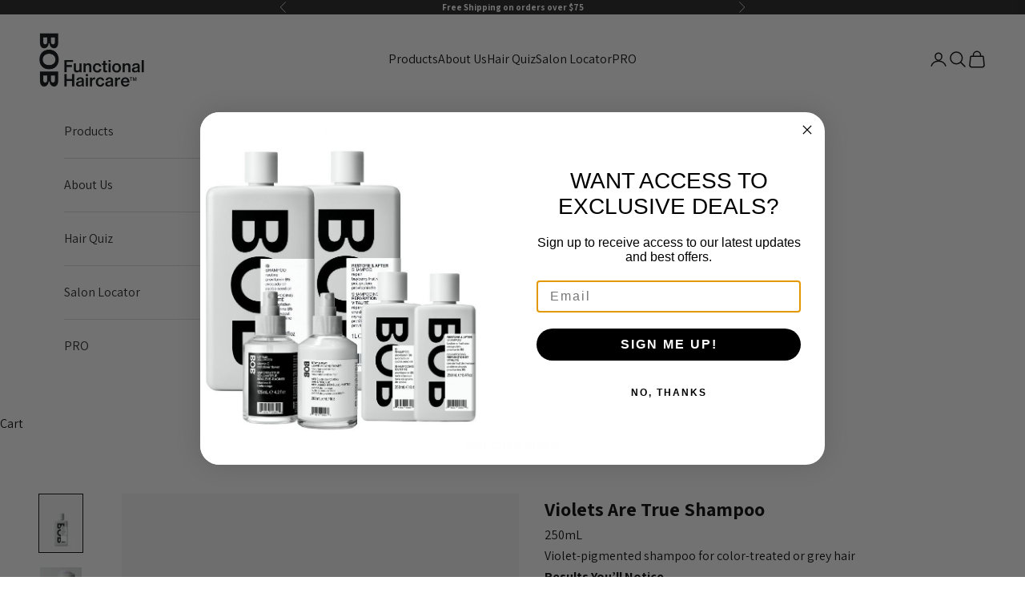

--- FILE ---
content_type: text/html; charset=utf-8
request_url: https://backofbottle.com/products/violets-are-true-shampoo
body_size: 27185
content:
<!doctype html>

<html lang="en" dir="ltr">
  <head>
    <meta charset="utf-8">
    <meta name="viewport" content="width=device-width, initial-scale=1.0, height=device-height, minimum-scale=1.0, maximum-scale=5.0">

    <title>Violets Are True Shampoo</title><meta name="description" content="Violet-pigmented shampoo for color-treated or grey hair Results You’ll Notice Gently cleanses while neutralizing brassiness Hydrates and smooths strands Leaves hair soft, vibrant, and color-protected What’s Inside (and why it matters) Shea Butter – Deeply moisturizes and softens hair Avocado Oil – Smooths frizz and enh"><link rel="canonical" href="https://backofbottle.com/products/violets-are-true-shampoo"><link rel="shortcut icon" href="//backofbottle.com/cdn/shop/files/fav.png?v=1664994590&width=96">
      <link rel="apple-touch-icon" href="//backofbottle.com/cdn/shop/files/fav.png?v=1664994590&width=180"><link rel="preconnect" href="https://fonts.shopifycdn.com" crossorigin><link rel="preload" href="//backofbottle.com/cdn/fonts/assistant/assistant_n4.9120912a469cad1cc292572851508ca49d12e768.woff2" as="font" type="font/woff2" crossorigin><meta property="og:type" content="product">
  <meta property="og:title" content="Violets Are True Shampoo">
  <meta property="product:price:amount" content="33.00">
  <meta property="product:price:currency" content="USD">
  <meta property="product:availability" content="in stock"><meta property="og:image" content="http://backofbottle.com/cdn/shop/products/BOB-VioletsAreTrue-Shampoo-250mL-crop.jpg?v=1665002808&width=2048">
  <meta property="og:image:secure_url" content="https://backofbottle.com/cdn/shop/products/BOB-VioletsAreTrue-Shampoo-250mL-crop.jpg?v=1665002808&width=2048">
  <meta property="og:image:width" content="900">
  <meta property="og:image:height" content="1200"><meta property="og:description" content="Violet-pigmented shampoo for color-treated or grey hair Results You’ll Notice Gently cleanses while neutralizing brassiness Hydrates and smooths strands Leaves hair soft, vibrant, and color-protected What’s Inside (and why it matters) Shea Butter – Deeply moisturizes and softens hair Avocado Oil – Smooths frizz and enh"><meta property="og:url" content="https://backofbottle.com/products/violets-are-true-shampoo">
<meta property="og:site_name" content="BACK OF BOTTLE ™ US"><meta name="twitter:card" content="summary"><meta name="twitter:title" content="Violets Are True Shampoo">
  <meta name="twitter:description" content="
Violet-pigmented shampoo for color-treated or grey hair
 Results You’ll Notice

Gently cleanses while neutralizing brassiness
Hydrates and smooths strands
Leaves hair soft, vibrant, and color-protected

What’s Inside (and why it matters)

Shea Butter – Deeply moisturizes and softens hair
Avocado Oil – Smooths frizz and enhances shine
Moringa Seed Extract – Strengthens strands and supports scalp health
Sunflower Seed Extract – Enhances shine and protects hair

"><meta name="twitter:image" content="https://backofbottle.com/cdn/shop/products/BOB-VioletsAreTrue-Shampoo-250mL-crop.jpg?crop=center&height=1200&v=1665002808&width=1200">
  <meta name="twitter:image:alt" content=""><script async crossorigin fetchpriority="high" src="/cdn/shopifycloud/importmap-polyfill/es-modules-shim.2.4.0.js"></script>
<script type="application/ld+json">{"@context":"http:\/\/schema.org\/","@id":"\/products\/violets-are-true-shampoo#product","@type":"Product","brand":{"@type":"Brand","name":"BOB-B2C-USA"},"category":"Shampoo","description":"\nViolet-pigmented shampoo for color-treated or grey hair\n Results You’ll Notice\n\nGently cleanses while neutralizing brassiness\nHydrates and smooths strands\nLeaves hair soft, vibrant, and color-protected\n\nWhat’s Inside (and why it matters)\n\nShea Butter – Deeply moisturizes and softens hair\nAvocado Oil – Smooths frizz and enhances shine\nMoringa Seed Extract – Strengthens strands and supports scalp health\nSunflower Seed Extract – Enhances shine and protects hair\n\n","gtin":"874616008046","image":"https:\/\/backofbottle.com\/cdn\/shop\/products\/BOB-VioletsAreTrue-Shampoo-250mL-crop.jpg?v=1665002808\u0026width=1920","name":"Violets Are True Shampoo","offers":{"@id":"\/products\/violets-are-true-shampoo?variant=42698125639833#offer","@type":"Offer","availability":"http:\/\/schema.org\/InStock","price":"33.00","priceCurrency":"USD","url":"https:\/\/backofbottle.com\/products\/violets-are-true-shampoo?variant=42698125639833"},"sku":"B0804","url":"https:\/\/backofbottle.com\/products\/violets-are-true-shampoo"}</script><script type="application/ld+json">
  {
    "@context": "https://schema.org",
    "@type": "BreadcrumbList",
    "itemListElement": [{
        "@type": "ListItem",
        "position": 1,
        "name": "Home",
        "item": "https://backofbottle.com"
      },{
            "@type": "ListItem",
            "position": 2,
            "name": "Violets Are True Shampoo",
            "item": "https://backofbottle.com/products/violets-are-true-shampoo"
          }]
  }
</script><style>/* Typography (heading) */
  

/* Typography (body) */
  @font-face {
  font-family: Assistant;
  font-weight: 400;
  font-style: normal;
  font-display: fallback;
  src: url("//backofbottle.com/cdn/fonts/assistant/assistant_n4.9120912a469cad1cc292572851508ca49d12e768.woff2") format("woff2"),
       url("//backofbottle.com/cdn/fonts/assistant/assistant_n4.6e9875ce64e0fefcd3f4446b7ec9036b3ddd2985.woff") format("woff");
}

@font-face {
  font-family: Assistant;
  font-weight: 700;
  font-style: normal;
  font-display: fallback;
  src: url("//backofbottle.com/cdn/fonts/assistant/assistant_n7.bf44452348ec8b8efa3aa3068825305886b1c83c.woff2") format("woff2"),
       url("//backofbottle.com/cdn/fonts/assistant/assistant_n7.0c887fee83f6b3bda822f1150b912c72da0f7b64.woff") format("woff");
}

:root {
    /* Container */
    --container-max-width: 100%;
    --container-xxs-max-width: 27.5rem; /* 440px */
    --container-xs-max-width: 42.5rem; /* 680px */
    --container-sm-max-width: 61.25rem; /* 980px */
    --container-md-max-width: 71.875rem; /* 1150px */
    --container-lg-max-width: 78.75rem; /* 1260px */
    --container-xl-max-width: 85rem; /* 1360px */
    --container-gutter: 1.25rem;

    --section-vertical-spacing: 2.5rem;
    --section-vertical-spacing-tight:2.5rem;

    --section-stack-gap:2.25rem;
    --section-stack-gap-tight:2.25rem;

    /* Form settings */
    --form-gap: 1.25rem; /* Gap between fieldset and submit button */
    --fieldset-gap: 1rem; /* Gap between each form input within a fieldset */
    --form-control-gap: 0.625rem; /* Gap between input and label (ignored for floating label) */
    --checkbox-control-gap: 0.75rem; /* Horizontal gap between checkbox and its associated label */
    --input-padding-block: 0.65rem; /* Vertical padding for input, textarea and native select */
    --input-padding-inline: 0.8rem; /* Horizontal padding for input, textarea and native select */
    --checkbox-size: 0.875rem; /* Size (width and height) for checkbox */

    /* Other sizes */
    --sticky-area-height: calc(var(--announcement-bar-is-sticky, 0) * var(--announcement-bar-height, 0px) + var(--header-is-sticky, 0) * var(--header-is-visible, 1) * var(--header-height, 0px));

    /* RTL support */
    --transform-logical-flip: 1;
    --transform-origin-start: left;
    --transform-origin-end: right;

    /**
     * ---------------------------------------------------------------------
     * TYPOGRAPHY
     * ---------------------------------------------------------------------
     */

    /* Font properties */
    --heading-font-family: Helvetica, Arial, sans-serif;
    --heading-font-weight: 400;
    --heading-font-style: normal;
    --heading-text-transform: uppercase;
    --heading-letter-spacing: 0.18em;
    --text-font-family: Assistant, sans-serif;
    --text-font-weight: 400;
    --text-font-style: normal;
    --text-letter-spacing: 0.0em;
    --button-font: var(--heading-font-style) var(--heading-font-weight) var(--text-sm) / 1.65 var(--heading-font-family);
    --button-text-transform: uppercase;
    --button-letter-spacing: 0.18em;

    /* Font sizes */--text-heading-size-factor: 1.1;
    --text-h1: max(0.6875rem, clamp(1.375rem, 1.146341463414634rem + 0.975609756097561vw, 2rem) * var(--text-heading-size-factor));
    --text-h2: max(0.6875rem, clamp(1.25rem, 1.0670731707317074rem + 0.7804878048780488vw, 1.75rem) * var(--text-heading-size-factor));
    --text-h3: max(0.6875rem, clamp(1.125rem, 1.0335365853658536rem + 0.3902439024390244vw, 1.375rem) * var(--text-heading-size-factor));
    --text-h4: max(0.6875rem, clamp(1rem, 0.9542682926829268rem + 0.1951219512195122vw, 1.125rem) * var(--text-heading-size-factor));
    --text-h5: calc(0.875rem * var(--text-heading-size-factor));
    --text-h6: calc(0.75rem * var(--text-heading-size-factor));

    --text-xs: 0.75rem;
    --text-sm: 0.8125rem;
    --text-base: 0.875rem;
    --text-lg: 1.0rem;
    --text-xl: 1.25rem;

    /* Rounded variables (used for border radius) */
    --rounded-full: 9999px;
    --button-border-radius: 0.0rem;
    --input-border-radius: 0.0rem;

    /* Box shadow */
    --shadow-sm: 0 2px 8px rgb(0 0 0 / 0.05);
    --shadow: 0 5px 15px rgb(0 0 0 / 0.05);
    --shadow-md: 0 5px 30px rgb(0 0 0 / 0.05);
    --shadow-block: px px px rgb(var(--text-primary) / 0.0);

    /**
     * ---------------------------------------------------------------------
     * OTHER
     * ---------------------------------------------------------------------
     */

    --checkmark-svg-url: url(//backofbottle.com/cdn/shop/t/28/assets/checkmark.svg?v=77552481021870063511765240156);
    --cursor-zoom-in-svg-url: url(//backofbottle.com/cdn/shop/t/28/assets/cursor-zoom-in.svg?v=179346033183326186621765240156);
  }

  [dir="rtl"]:root {
    /* RTL support */
    --transform-logical-flip: -1;
    --transform-origin-start: right;
    --transform-origin-end: left;
  }

  @media screen and (min-width: 700px) {
    :root {
      /* Typography (font size) */
      --text-xs: 0.875rem;
      --text-sm: 0.9375rem;
      --text-base: 1.0rem;
      --text-lg: 1.125rem;
      --text-xl: 1.375rem;

      /* Spacing settings */
      --container-gutter: 2rem;
    }
  }

  @media screen and (min-width: 1000px) {
    :root {
      /* Spacing settings */
      --container-gutter: 3rem;

      --section-vertical-spacing: 4rem;
      --section-vertical-spacing-tight: 4rem;

      --section-stack-gap:3rem;
      --section-stack-gap-tight:3rem;
    }
  }:root {/* Overlay used for modal */
    --page-overlay: 0 0 0 / 0.4;

    /* We use the first scheme background as default */
    --page-background: ;

    /* Product colors */
    --on-sale-text: 28 28 28;
    --on-sale-badge-background: 28 28 28;
    --on-sale-badge-text: 255 255 255;
    --sold-out-badge-background: 239 239 239;
    --sold-out-badge-text: 0 0 0 / 0.65;
    --custom-badge-background: 28 28 28;
    --custom-badge-text: 255 255 255;
    --star-color: 28 28 28;

    /* Status colors */
    --success-background: 212 227 203;
    --success-text: 48 122 7;
    --warning-background: 253 241 224;
    --warning-text: 237 138 0;
    --error-background: 243 204 204;
    --error-text: 203 43 43;
  }.color-scheme--scheme-1 {
      /* Color settings */--accent: 0 0 0;
      --text-color: 0 0 0;
      --background: 255 255 255 / 1.0;
      --background-without-opacity: 255 255 255;
      --background-gradient: ;--border-color: 217 217 217;/* Button colors */
      --button-background: 0 0 0;
      --button-text-color: 255 255 255;

      /* Circled buttons */
      --circle-button-background: 255 255 255;
      --circle-button-text-color: 0 0 0;
    }.shopify-section:has(.section-spacing.color-scheme--bg-54922f2e920ba8346f6dc0fba343d673) + .shopify-section:has(.section-spacing.color-scheme--bg-54922f2e920ba8346f6dc0fba343d673:not(.bordered-section)) .section-spacing {
      padding-block-start: 0;
    }.color-scheme--scheme-2 {
      /* Color settings */--accent: 28 28 28;
      --text-color: 28 28 28;
      --background: 255 255 255 / 1.0;
      --background-without-opacity: 255 255 255;
      --background-gradient: ;--border-color: 221 221 221;/* Button colors */
      --button-background: 28 28 28;
      --button-text-color: 255 255 255;

      /* Circled buttons */
      --circle-button-background: 255 255 255;
      --circle-button-text-color: 28 28 28;
    }.shopify-section:has(.section-spacing.color-scheme--bg-54922f2e920ba8346f6dc0fba343d673) + .shopify-section:has(.section-spacing.color-scheme--bg-54922f2e920ba8346f6dc0fba343d673:not(.bordered-section)) .section-spacing {
      padding-block-start: 0;
    }.color-scheme--scheme-3 {
      /* Color settings */--accent: 255 255 255;
      --text-color: 255 255 255;
      --background: 28 28 28 / 1.0;
      --background-without-opacity: 28 28 28;
      --background-gradient: ;--border-color: 62 62 62;/* Button colors */
      --button-background: 255 255 255;
      --button-text-color: 28 28 28;

      /* Circled buttons */
      --circle-button-background: 255 255 255;
      --circle-button-text-color: 28 28 28;
    }.shopify-section:has(.section-spacing.color-scheme--bg-c1f8cb21047e4797e94d0969dc5d1e44) + .shopify-section:has(.section-spacing.color-scheme--bg-c1f8cb21047e4797e94d0969dc5d1e44:not(.bordered-section)) .section-spacing {
      padding-block-start: 0;
    }.color-scheme--scheme-4 {
      /* Color settings */--accent: 255 255 255;
      --text-color: 255 255 255;
      --background: 0 0 0 / 0.0;
      --background-without-opacity: 0 0 0;
      --background-gradient: ;--border-color: 255 255 255;/* Button colors */
      --button-background: 255 255 255;
      --button-text-color: 28 28 28;

      /* Circled buttons */
      --circle-button-background: 255 255 255;
      --circle-button-text-color: 28 28 28;
    }.shopify-section:has(.section-spacing.color-scheme--bg-3671eee015764974ee0aef1536023e0f) + .shopify-section:has(.section-spacing.color-scheme--bg-3671eee015764974ee0aef1536023e0f:not(.bordered-section)) .section-spacing {
      padding-block-start: 0;
    }.color-scheme--scheme-999f9d4c-f49a-4a20-a967-6cc53d7945be {
      /* Color settings */--accent: 255 255 255;
      --text-color: 255 255 255;
      --background: 0 0 0 / 1.0;
      --background-without-opacity: 0 0 0;
      --background-gradient: ;--border-color: 38 38 38;/* Button colors */
      --button-background: 255 255 255;
      --button-text-color: 0 0 0;

      /* Circled buttons */
      --circle-button-background: 255 255 255;
      --circle-button-text-color: 0 0 0;
    }.shopify-section:has(.section-spacing.color-scheme--bg-77e774e6cc4d94d6a32f6256f02d9552) + .shopify-section:has(.section-spacing.color-scheme--bg-77e774e6cc4d94d6a32f6256f02d9552:not(.bordered-section)) .section-spacing {
      padding-block-start: 0;
    }.color-scheme--dialog {
      /* Color settings */--accent: 0 0 0;
      --text-color: 0 0 0;
      --background: 255 255 255 / 1.0;
      --background-without-opacity: 255 255 255;
      --background-gradient: ;--border-color: 217 217 217;/* Button colors */
      --button-background: 0 0 0;
      --button-text-color: 255 255 255;

      /* Circled buttons */
      --circle-button-background: 255 255 255;
      --circle-button-text-color: 0 0 0;
    }
</style><script>
  // This allows to expose several variables to the global scope, to be used in scripts
  window.themeVariables = {
    settings: {
      showPageTransition: null,
      pageType: "product",
      moneyFormat: "${{amount}}",
      moneyWithCurrencyFormat: "${{amount}} USD",
      currencyCodeEnabled: false,
      cartType: "drawer",
      staggerMenuApparition: true
    },

    strings: {
      addedToCart: "Added to your cart!",
      addedToCartWithTitle: "{{ product_title }} added to cart.",
      closeGallery: "Close gallery",
      zoomGallery: "Zoom picture",
      errorGallery: "Image cannot be loaded",
      shippingEstimatorNoResults: "Sorry, we do not ship to your address.",
      shippingEstimatorOneResult: "There is one shipping rate for your address:",
      shippingEstimatorMultipleResults: "There are several shipping rates for your address:",
      shippingEstimatorError: "One or more error occurred while retrieving shipping rates:",
      next: "Next",
      previous: "Previous"
    },

    mediaQueries: {
      'sm': 'screen and (min-width: 700px)',
      'md': 'screen and (min-width: 1000px)',
      'lg': 'screen and (min-width: 1150px)',
      'xl': 'screen and (min-width: 1400px)',
      '2xl': 'screen and (min-width: 1600px)',
      'sm-max': 'screen and (max-width: 699px)',
      'md-max': 'screen and (max-width: 999px)',
      'lg-max': 'screen and (max-width: 1149px)',
      'xl-max': 'screen and (max-width: 1399px)',
      '2xl-max': 'screen and (max-width: 1599px)',
      'motion-safe': '(prefers-reduced-motion: no-preference)',
      'motion-reduce': '(prefers-reduced-motion: reduce)',
      'supports-hover': 'screen and (pointer: fine)',
      'supports-touch': 'screen and (hover: none)'
    }
  };</script><script type="importmap">{
        "imports": {
          "vendor": "//backofbottle.com/cdn/shop/t/28/assets/vendor.min.js?v=55929477288600450501765240156",
          "theme": "//backofbottle.com/cdn/shop/t/28/assets/theme.js?v=103030472301900935361765240156",
          "photoswipe": "//backofbottle.com/cdn/shop/t/28/assets/photoswipe.min.js?v=13374349288281597431765240156"
        }
      }
    </script>

    <script type="module" src="//backofbottle.com/cdn/shop/t/28/assets/vendor.min.js?v=55929477288600450501765240156"></script>
    <script type="module" src="//backofbottle.com/cdn/shop/t/28/assets/theme.js?v=103030472301900935361765240156"></script>

    <script>window.performance && window.performance.mark && window.performance.mark('shopify.content_for_header.start');</script><meta name="google-site-verification" content="QMPxUqVxNcCJAMbjc15MK4Yc-MZtQGg-kBSG5mq72Go">
<meta id="shopify-digital-wallet" name="shopify-digital-wallet" content="/62242652313/digital_wallets/dialog">
<meta name="shopify-checkout-api-token" content="f0333e7c19502e2b378bb04eca516fd8">
<link rel="alternate" hreflang="x-default" href="https://backofbottle.com/products/violets-are-true-shampoo">
<link rel="alternate" hreflang="en-US" href="https://backofbottle.com/products/violets-are-true-shampoo">
<link rel="alternate" hreflang="fr-US" href="https://backofbottle.com/fr/products/violets-are-true-shampoo">
<link rel="alternate" type="application/json+oembed" href="https://backofbottle.com/products/violets-are-true-shampoo.oembed">
<script async="async" src="/checkouts/internal/preloads.js?locale=en-US"></script>
<link rel="preconnect" href="https://shop.app" crossorigin="anonymous">
<script async="async" src="https://shop.app/checkouts/internal/preloads.js?locale=en-US&shop_id=62242652313" crossorigin="anonymous"></script>
<script id="apple-pay-shop-capabilities" type="application/json">{"shopId":62242652313,"countryCode":"CA","currencyCode":"USD","merchantCapabilities":["supports3DS"],"merchantId":"gid:\/\/shopify\/Shop\/62242652313","merchantName":"BACK OF BOTTLE ™ US","requiredBillingContactFields":["postalAddress","email","phone"],"requiredShippingContactFields":["postalAddress","email","phone"],"shippingType":"shipping","supportedNetworks":["visa","masterCard","amex","discover","jcb"],"total":{"type":"pending","label":"BACK OF BOTTLE ™ US","amount":"1.00"},"shopifyPaymentsEnabled":true,"supportsSubscriptions":true}</script>
<script id="shopify-features" type="application/json">{"accessToken":"f0333e7c19502e2b378bb04eca516fd8","betas":["rich-media-storefront-analytics"],"domain":"backofbottle.com","predictiveSearch":true,"shopId":62242652313,"locale":"en"}</script>
<script>var Shopify = Shopify || {};
Shopify.shop = "bob-b2c-usa.myshopify.com";
Shopify.locale = "en";
Shopify.currency = {"active":"USD","rate":"1.0"};
Shopify.country = "US";
Shopify.theme = {"name":"BOB Functional Haircare Dec8 2025","id":146295881881,"schema_name":"Prestige","schema_version":"10.11.0","theme_store_id":855,"role":"main"};
Shopify.theme.handle = "null";
Shopify.theme.style = {"id":null,"handle":null};
Shopify.cdnHost = "backofbottle.com/cdn";
Shopify.routes = Shopify.routes || {};
Shopify.routes.root = "/";</script>
<script type="module">!function(o){(o.Shopify=o.Shopify||{}).modules=!0}(window);</script>
<script>!function(o){function n(){var o=[];function n(){o.push(Array.prototype.slice.apply(arguments))}return n.q=o,n}var t=o.Shopify=o.Shopify||{};t.loadFeatures=n(),t.autoloadFeatures=n()}(window);</script>
<script>
  window.ShopifyPay = window.ShopifyPay || {};
  window.ShopifyPay.apiHost = "shop.app\/pay";
  window.ShopifyPay.redirectState = null;
</script>
<script id="shop-js-analytics" type="application/json">{"pageType":"product"}</script>
<script defer="defer" async type="module" src="//backofbottle.com/cdn/shopifycloud/shop-js/modules/v2/client.init-shop-cart-sync_DGjqyID6.en.esm.js"></script>
<script defer="defer" async type="module" src="//backofbottle.com/cdn/shopifycloud/shop-js/modules/v2/chunk.common_CM5e3XYf.esm.js"></script>
<script type="module">
  await import("//backofbottle.com/cdn/shopifycloud/shop-js/modules/v2/client.init-shop-cart-sync_DGjqyID6.en.esm.js");
await import("//backofbottle.com/cdn/shopifycloud/shop-js/modules/v2/chunk.common_CM5e3XYf.esm.js");

  window.Shopify.SignInWithShop?.initShopCartSync?.({"fedCMEnabled":true,"windoidEnabled":true});

</script>
<script>
  window.Shopify = window.Shopify || {};
  if (!window.Shopify.featureAssets) window.Shopify.featureAssets = {};
  window.Shopify.featureAssets['shop-js'] = {"shop-cart-sync":["modules/v2/client.shop-cart-sync_DS_n0f7A.en.esm.js","modules/v2/chunk.common_CM5e3XYf.esm.js"],"shop-button":["modules/v2/client.shop-button_CNT-NO5k.en.esm.js","modules/v2/chunk.common_CM5e3XYf.esm.js"],"init-fed-cm":["modules/v2/client.init-fed-cm_iCBVkvTB.en.esm.js","modules/v2/chunk.common_CM5e3XYf.esm.js"],"shop-cash-offers":["modules/v2/client.shop-cash-offers_Bicqpat5.en.esm.js","modules/v2/chunk.common_CM5e3XYf.esm.js","modules/v2/chunk.modal_Dl937Oy4.esm.js"],"avatar":["modules/v2/client.avatar_BTnouDA3.en.esm.js"],"init-windoid":["modules/v2/client.init-windoid_BqfVjynn.en.esm.js","modules/v2/chunk.common_CM5e3XYf.esm.js"],"init-shop-email-lookup-coordinator":["modules/v2/client.init-shop-email-lookup-coordinator_CrkkCzDo.en.esm.js","modules/v2/chunk.common_CM5e3XYf.esm.js"],"shop-toast-manager":["modules/v2/client.shop-toast-manager_HMMtSVHE.en.esm.js","modules/v2/chunk.common_CM5e3XYf.esm.js"],"pay-button":["modules/v2/client.pay-button_B57g7222.en.esm.js","modules/v2/chunk.common_CM5e3XYf.esm.js"],"shop-login-button":["modules/v2/client.shop-login-button_CZKuy_To.en.esm.js","modules/v2/chunk.common_CM5e3XYf.esm.js","modules/v2/chunk.modal_Dl937Oy4.esm.js"],"init-shop-cart-sync":["modules/v2/client.init-shop-cart-sync_DGjqyID6.en.esm.js","modules/v2/chunk.common_CM5e3XYf.esm.js"],"init-customer-accounts":["modules/v2/client.init-customer-accounts_CxJ7KIEv.en.esm.js","modules/v2/client.shop-login-button_CZKuy_To.en.esm.js","modules/v2/chunk.common_CM5e3XYf.esm.js","modules/v2/chunk.modal_Dl937Oy4.esm.js"],"init-shop-for-new-customer-accounts":["modules/v2/client.init-shop-for-new-customer-accounts_BDK66bKM.en.esm.js","modules/v2/client.shop-login-button_CZKuy_To.en.esm.js","modules/v2/chunk.common_CM5e3XYf.esm.js","modules/v2/chunk.modal_Dl937Oy4.esm.js"],"lead-capture":["modules/v2/client.lead-capture_QF_QcTqn.en.esm.js","modules/v2/chunk.common_CM5e3XYf.esm.js","modules/v2/chunk.modal_Dl937Oy4.esm.js"],"shop-follow-button":["modules/v2/client.shop-follow-button_Cgw6zD7w.en.esm.js","modules/v2/chunk.common_CM5e3XYf.esm.js","modules/v2/chunk.modal_Dl937Oy4.esm.js"],"checkout-modal":["modules/v2/client.checkout-modal_r-P2WYUC.en.esm.js","modules/v2/chunk.common_CM5e3XYf.esm.js","modules/v2/chunk.modal_Dl937Oy4.esm.js"],"init-customer-accounts-sign-up":["modules/v2/client.init-customer-accounts-sign-up_fcc8iru1.en.esm.js","modules/v2/client.shop-login-button_CZKuy_To.en.esm.js","modules/v2/chunk.common_CM5e3XYf.esm.js","modules/v2/chunk.modal_Dl937Oy4.esm.js"],"shop-login":["modules/v2/client.shop-login_CJN-CB3q.en.esm.js","modules/v2/chunk.common_CM5e3XYf.esm.js","modules/v2/chunk.modal_Dl937Oy4.esm.js"],"payment-terms":["modules/v2/client.payment-terms_C8iL647G.en.esm.js","modules/v2/chunk.common_CM5e3XYf.esm.js","modules/v2/chunk.modal_Dl937Oy4.esm.js"]};
</script>
<script>(function() {
  var isLoaded = false;
  function asyncLoad() {
    if (isLoaded) return;
    isLoaded = true;
    var urls = ["https:\/\/gtranslate.io\/shopify\/gtranslate.js?shop=bob-b2c-usa.myshopify.com","https:\/\/cdn-bundler.nice-team.net\/app\/js\/bundler.js?shop=bob-b2c-usa.myshopify.com","https:\/\/na.shgcdn3.com\/pixel-collector.js?shop=bob-b2c-usa.myshopify.com","https:\/\/light.spicegems.org\/0\/js\/scripttags\/bob-b2c-usa\/country_redirect_aa09b09ffcca64fac5bb9a4c3b9c020f.min.js?v=51\u0026shop=bob-b2c-usa.myshopify.com","https:\/\/app.octaneai.com\/glo7c19r7wwdl7uz\/shopify.js?x=DXhJZURciW36jWXD\u0026shop=bob-b2c-usa.myshopify.com"];
    for (var i = 0; i < urls.length; i++) {
      var s = document.createElement('script');
      s.type = 'text/javascript';
      s.async = true;
      s.src = urls[i];
      var x = document.getElementsByTagName('script')[0];
      x.parentNode.insertBefore(s, x);
    }
  };
  if(window.attachEvent) {
    window.attachEvent('onload', asyncLoad);
  } else {
    window.addEventListener('load', asyncLoad, false);
  }
})();</script>
<script id="__st">var __st={"a":62242652313,"offset":-18000,"reqid":"e8132a3b-a086-4e5b-81ca-f47a88cf4a5c-1766030652","pageurl":"backofbottle.com\/products\/violets-are-true-shampoo","u":"e29079e440b8","p":"product","rtyp":"product","rid":7542885646489};</script>
<script>window.ShopifyPaypalV4VisibilityTracking = true;</script>
<script id="captcha-bootstrap">!function(){'use strict';const t='contact',e='account',n='new_comment',o=[[t,t],['blogs',n],['comments',n],[t,'customer']],c=[[e,'customer_login'],[e,'guest_login'],[e,'recover_customer_password'],[e,'create_customer']],r=t=>t.map((([t,e])=>`form[action*='/${t}']:not([data-nocaptcha='true']) input[name='form_type'][value='${e}']`)).join(','),a=t=>()=>t?[...document.querySelectorAll(t)].map((t=>t.form)):[];function s(){const t=[...o],e=r(t);return a(e)}const i='password',u='form_key',d=['recaptcha-v3-token','g-recaptcha-response','h-captcha-response',i],f=()=>{try{return window.sessionStorage}catch{return}},m='__shopify_v',_=t=>t.elements[u];function p(t,e,n=!1){try{const o=window.sessionStorage,c=JSON.parse(o.getItem(e)),{data:r}=function(t){const{data:e,action:n}=t;return t[m]||n?{data:e,action:n}:{data:t,action:n}}(c);for(const[e,n]of Object.entries(r))t.elements[e]&&(t.elements[e].value=n);n&&o.removeItem(e)}catch(o){console.error('form repopulation failed',{error:o})}}const l='form_type',E='cptcha';function T(t){t.dataset[E]=!0}const w=window,h=w.document,L='Shopify',v='ce_forms',y='captcha';let A=!1;((t,e)=>{const n=(g='f06e6c50-85a8-45c8-87d0-21a2b65856fe',I='https://cdn.shopify.com/shopifycloud/storefront-forms-hcaptcha/ce_storefront_forms_captcha_hcaptcha.v1.5.2.iife.js',D={infoText:'Protected by hCaptcha',privacyText:'Privacy',termsText:'Terms'},(t,e,n)=>{const o=w[L][v],c=o.bindForm;if(c)return c(t,g,e,D).then(n);var r;o.q.push([[t,g,e,D],n]),r=I,A||(h.body.append(Object.assign(h.createElement('script'),{id:'captcha-provider',async:!0,src:r})),A=!0)});var g,I,D;w[L]=w[L]||{},w[L][v]=w[L][v]||{},w[L][v].q=[],w[L][y]=w[L][y]||{},w[L][y].protect=function(t,e){n(t,void 0,e),T(t)},Object.freeze(w[L][y]),function(t,e,n,w,h,L){const[v,y,A,g]=function(t,e,n){const i=e?o:[],u=t?c:[],d=[...i,...u],f=r(d),m=r(i),_=r(d.filter((([t,e])=>n.includes(e))));return[a(f),a(m),a(_),s()]}(w,h,L),I=t=>{const e=t.target;return e instanceof HTMLFormElement?e:e&&e.form},D=t=>v().includes(t);t.addEventListener('submit',(t=>{const e=I(t);if(!e)return;const n=D(e)&&!e.dataset.hcaptchaBound&&!e.dataset.recaptchaBound,o=_(e),c=g().includes(e)&&(!o||!o.value);(n||c)&&t.preventDefault(),c&&!n&&(function(t){try{if(!f())return;!function(t){const e=f();if(!e)return;const n=_(t);if(!n)return;const o=n.value;o&&e.removeItem(o)}(t);const e=Array.from(Array(32),(()=>Math.random().toString(36)[2])).join('');!function(t,e){_(t)||t.append(Object.assign(document.createElement('input'),{type:'hidden',name:u})),t.elements[u].value=e}(t,e),function(t,e){const n=f();if(!n)return;const o=[...t.querySelectorAll(`input[type='${i}']`)].map((({name:t})=>t)),c=[...d,...o],r={};for(const[a,s]of new FormData(t).entries())c.includes(a)||(r[a]=s);n.setItem(e,JSON.stringify({[m]:1,action:t.action,data:r}))}(t,e)}catch(e){console.error('failed to persist form',e)}}(e),e.submit())}));const S=(t,e)=>{t&&!t.dataset[E]&&(n(t,e.some((e=>e===t))),T(t))};for(const o of['focusin','change'])t.addEventListener(o,(t=>{const e=I(t);D(e)&&S(e,y())}));const B=e.get('form_key'),M=e.get(l),P=B&&M;t.addEventListener('DOMContentLoaded',(()=>{const t=y();if(P)for(const e of t)e.elements[l].value===M&&p(e,B);[...new Set([...A(),...v().filter((t=>'true'===t.dataset.shopifyCaptcha))])].forEach((e=>S(e,t)))}))}(h,new URLSearchParams(w.location.search),n,t,e,['guest_login'])})(!0,!0)}();</script>
<script integrity="sha256-52AcMU7V7pcBOXWImdc/TAGTFKeNjmkeM1Pvks/DTgc=" data-source-attribution="shopify.loadfeatures" defer="defer" src="//backofbottle.com/cdn/shopifycloud/storefront/assets/storefront/load_feature-81c60534.js" crossorigin="anonymous"></script>
<script crossorigin="anonymous" defer="defer" src="//backofbottle.com/cdn/shopifycloud/storefront/assets/shopify_pay/storefront-65b4c6d7.js?v=20250812"></script>
<script data-source-attribution="shopify.dynamic_checkout.dynamic.init">var Shopify=Shopify||{};Shopify.PaymentButton=Shopify.PaymentButton||{isStorefrontPortableWallets:!0,init:function(){window.Shopify.PaymentButton.init=function(){};var t=document.createElement("script");t.src="https://backofbottle.com/cdn/shopifycloud/portable-wallets/latest/portable-wallets.en.js",t.type="module",document.head.appendChild(t)}};
</script>
<script data-source-attribution="shopify.dynamic_checkout.buyer_consent">
  function portableWalletsHideBuyerConsent(e){var t=document.getElementById("shopify-buyer-consent"),n=document.getElementById("shopify-subscription-policy-button");t&&n&&(t.classList.add("hidden"),t.setAttribute("aria-hidden","true"),n.removeEventListener("click",e))}function portableWalletsShowBuyerConsent(e){var t=document.getElementById("shopify-buyer-consent"),n=document.getElementById("shopify-subscription-policy-button");t&&n&&(t.classList.remove("hidden"),t.removeAttribute("aria-hidden"),n.addEventListener("click",e))}window.Shopify?.PaymentButton&&(window.Shopify.PaymentButton.hideBuyerConsent=portableWalletsHideBuyerConsent,window.Shopify.PaymentButton.showBuyerConsent=portableWalletsShowBuyerConsent);
</script>
<script data-source-attribution="shopify.dynamic_checkout.cart.bootstrap">document.addEventListener("DOMContentLoaded",(function(){function t(){return document.querySelector("shopify-accelerated-checkout-cart, shopify-accelerated-checkout")}if(t())Shopify.PaymentButton.init();else{new MutationObserver((function(e,n){t()&&(Shopify.PaymentButton.init(),n.disconnect())})).observe(document.body,{childList:!0,subtree:!0})}}));
</script>
<link id="shopify-accelerated-checkout-styles" rel="stylesheet" media="screen" href="https://backofbottle.com/cdn/shopifycloud/portable-wallets/latest/accelerated-checkout-backwards-compat.css" crossorigin="anonymous">
<style id="shopify-accelerated-checkout-cart">
        #shopify-buyer-consent {
  margin-top: 1em;
  display: inline-block;
  width: 100%;
}

#shopify-buyer-consent.hidden {
  display: none;
}

#shopify-subscription-policy-button {
  background: none;
  border: none;
  padding: 0;
  text-decoration: underline;
  font-size: inherit;
  cursor: pointer;
}

#shopify-subscription-policy-button::before {
  box-shadow: none;
}

      </style>

<script>window.performance && window.performance.mark && window.performance.mark('shopify.content_for_header.end');</script>
<link href="//backofbottle.com/cdn/shop/t/28/assets/theme.css?v=114602260261101609141765256838" rel="stylesheet" type="text/css" media="all" />

<script type="text/javascript">
  
    window.SHG_CUSTOMER = null;
  
</script>







<!-- BEGIN app block: shopify://apps/klaviyo-email-marketing-sms/blocks/klaviyo-onsite-embed/2632fe16-c075-4321-a88b-50b567f42507 -->












  <script async src="https://static.klaviyo.com/onsite/js/XaX7nU/klaviyo.js?company_id=XaX7nU"></script>
  <script>!function(){if(!window.klaviyo){window._klOnsite=window._klOnsite||[];try{window.klaviyo=new Proxy({},{get:function(n,i){return"push"===i?function(){var n;(n=window._klOnsite).push.apply(n,arguments)}:function(){for(var n=arguments.length,o=new Array(n),w=0;w<n;w++)o[w]=arguments[w];var t="function"==typeof o[o.length-1]?o.pop():void 0,e=new Promise((function(n){window._klOnsite.push([i].concat(o,[function(i){t&&t(i),n(i)}]))}));return e}}})}catch(n){window.klaviyo=window.klaviyo||[],window.klaviyo.push=function(){var n;(n=window._klOnsite).push.apply(n,arguments)}}}}();</script>

  
    <script id="viewed_product">
      if (item == null) {
        var _learnq = _learnq || [];

        var MetafieldReviews = null
        var MetafieldYotpoRating = null
        var MetafieldYotpoCount = null
        var MetafieldLooxRating = null
        var MetafieldLooxCount = null
        var okendoProduct = null
        var okendoProductReviewCount = null
        var okendoProductReviewAverageValue = null
        try {
          // The following fields are used for Customer Hub recently viewed in order to add reviews.
          // This information is not part of __kla_viewed. Instead, it is part of __kla_viewed_reviewed_items
          MetafieldReviews = {"rating":{"scale_min":"1.0","scale_max":"5.0","value":"5.0"},"rating_count":4};
          MetafieldYotpoRating = null
          MetafieldYotpoCount = null
          MetafieldLooxRating = null
          MetafieldLooxCount = null

          okendoProduct = null
          // If the okendo metafield is not legacy, it will error, which then requires the new json formatted data
          if (okendoProduct && 'error' in okendoProduct) {
            okendoProduct = null
          }
          okendoProductReviewCount = okendoProduct ? okendoProduct.reviewCount : null
          okendoProductReviewAverageValue = okendoProduct ? okendoProduct.reviewAverageValue : null
        } catch (error) {
          console.error('Error in Klaviyo onsite reviews tracking:', error);
        }

        var item = {
          Name: "Violets Are True Shampoo",
          ProductID: 7542885646489,
          Categories: ["All Products","Featured Products","Shampoo"],
          ImageURL: "https://backofbottle.com/cdn/shop/products/BOB-VioletsAreTrue-Shampoo-250mL-crop_grande.jpg?v=1665002808",
          URL: "https://backofbottle.com/products/violets-are-true-shampoo",
          Brand: "BOB-B2C-USA",
          Price: "$33.00",
          Value: "33.00",
          CompareAtPrice: "$0.00"
        };
        _learnq.push(['track', 'Viewed Product', item]);
        _learnq.push(['trackViewedItem', {
          Title: item.Name,
          ItemId: item.ProductID,
          Categories: item.Categories,
          ImageUrl: item.ImageURL,
          Url: item.URL,
          Metadata: {
            Brand: item.Brand,
            Price: item.Price,
            Value: item.Value,
            CompareAtPrice: item.CompareAtPrice
          },
          metafields:{
            reviews: MetafieldReviews,
            yotpo:{
              rating: MetafieldYotpoRating,
              count: MetafieldYotpoCount,
            },
            loox:{
              rating: MetafieldLooxRating,
              count: MetafieldLooxCount,
            },
            okendo: {
              rating: okendoProductReviewAverageValue,
              count: okendoProductReviewCount,
            }
          }
        }]);
      }
    </script>
  




  <script>
    window.klaviyoReviewsProductDesignMode = false
  </script>







<!-- END app block --><script src="https://cdn.shopify.com/extensions/019afddc-8e01-7039-888b-ae135513943e/dealeasy-198/assets/lb-dealeasy.js" type="text/javascript" defer="defer"></script>
<script src="https://cdn.shopify.com/extensions/019b2774-5dfe-7a1d-83a7-7ec0cf9c869c/judgeme-extensions-265/assets/loader.js" type="text/javascript" defer="defer"></script>
<link href="https://monorail-edge.shopifysvc.com" rel="dns-prefetch">
<script>(function(){if ("sendBeacon" in navigator && "performance" in window) {try {var session_token_from_headers = performance.getEntriesByType('navigation')[0].serverTiming.find(x => x.name == '_s').description;} catch {var session_token_from_headers = undefined;}var session_cookie_matches = document.cookie.match(/_shopify_s=([^;]*)/);var session_token_from_cookie = session_cookie_matches && session_cookie_matches.length === 2 ? session_cookie_matches[1] : "";var session_token = session_token_from_headers || session_token_from_cookie || "";function handle_abandonment_event(e) {var entries = performance.getEntries().filter(function(entry) {return /monorail-edge.shopifysvc.com/.test(entry.name);});if (!window.abandonment_tracked && entries.length === 0) {window.abandonment_tracked = true;var currentMs = Date.now();var navigation_start = performance.timing.navigationStart;var payload = {shop_id: 62242652313,url: window.location.href,navigation_start,duration: currentMs - navigation_start,session_token,page_type: "product"};window.navigator.sendBeacon("https://monorail-edge.shopifysvc.com/v1/produce", JSON.stringify({schema_id: "online_store_buyer_site_abandonment/1.1",payload: payload,metadata: {event_created_at_ms: currentMs,event_sent_at_ms: currentMs}}));}}window.addEventListener('pagehide', handle_abandonment_event);}}());</script>
<script id="web-pixels-manager-setup">(function e(e,d,r,n,o){if(void 0===o&&(o={}),!Boolean(null===(a=null===(i=window.Shopify)||void 0===i?void 0:i.analytics)||void 0===a?void 0:a.replayQueue)){var i,a;window.Shopify=window.Shopify||{};var t=window.Shopify;t.analytics=t.analytics||{};var s=t.analytics;s.replayQueue=[],s.publish=function(e,d,r){return s.replayQueue.push([e,d,r]),!0};try{self.performance.mark("wpm:start")}catch(e){}var l=function(){var e={modern:/Edge?\/(1{2}[4-9]|1[2-9]\d|[2-9]\d{2}|\d{4,})\.\d+(\.\d+|)|Firefox\/(1{2}[4-9]|1[2-9]\d|[2-9]\d{2}|\d{4,})\.\d+(\.\d+|)|Chrom(ium|e)\/(9{2}|\d{3,})\.\d+(\.\d+|)|(Maci|X1{2}).+ Version\/(15\.\d+|(1[6-9]|[2-9]\d|\d{3,})\.\d+)([,.]\d+|)( \(\w+\)|)( Mobile\/\w+|) Safari\/|Chrome.+OPR\/(9{2}|\d{3,})\.\d+\.\d+|(CPU[ +]OS|iPhone[ +]OS|CPU[ +]iPhone|CPU IPhone OS|CPU iPad OS)[ +]+(15[._]\d+|(1[6-9]|[2-9]\d|\d{3,})[._]\d+)([._]\d+|)|Android:?[ /-](13[3-9]|1[4-9]\d|[2-9]\d{2}|\d{4,})(\.\d+|)(\.\d+|)|Android.+Firefox\/(13[5-9]|1[4-9]\d|[2-9]\d{2}|\d{4,})\.\d+(\.\d+|)|Android.+Chrom(ium|e)\/(13[3-9]|1[4-9]\d|[2-9]\d{2}|\d{4,})\.\d+(\.\d+|)|SamsungBrowser\/([2-9]\d|\d{3,})\.\d+/,legacy:/Edge?\/(1[6-9]|[2-9]\d|\d{3,})\.\d+(\.\d+|)|Firefox\/(5[4-9]|[6-9]\d|\d{3,})\.\d+(\.\d+|)|Chrom(ium|e)\/(5[1-9]|[6-9]\d|\d{3,})\.\d+(\.\d+|)([\d.]+$|.*Safari\/(?![\d.]+ Edge\/[\d.]+$))|(Maci|X1{2}).+ Version\/(10\.\d+|(1[1-9]|[2-9]\d|\d{3,})\.\d+)([,.]\d+|)( \(\w+\)|)( Mobile\/\w+|) Safari\/|Chrome.+OPR\/(3[89]|[4-9]\d|\d{3,})\.\d+\.\d+|(CPU[ +]OS|iPhone[ +]OS|CPU[ +]iPhone|CPU IPhone OS|CPU iPad OS)[ +]+(10[._]\d+|(1[1-9]|[2-9]\d|\d{3,})[._]\d+)([._]\d+|)|Android:?[ /-](13[3-9]|1[4-9]\d|[2-9]\d{2}|\d{4,})(\.\d+|)(\.\d+|)|Mobile Safari.+OPR\/([89]\d|\d{3,})\.\d+\.\d+|Android.+Firefox\/(13[5-9]|1[4-9]\d|[2-9]\d{2}|\d{4,})\.\d+(\.\d+|)|Android.+Chrom(ium|e)\/(13[3-9]|1[4-9]\d|[2-9]\d{2}|\d{4,})\.\d+(\.\d+|)|Android.+(UC? ?Browser|UCWEB|U3)[ /]?(15\.([5-9]|\d{2,})|(1[6-9]|[2-9]\d|\d{3,})\.\d+)\.\d+|SamsungBrowser\/(5\.\d+|([6-9]|\d{2,})\.\d+)|Android.+MQ{2}Browser\/(14(\.(9|\d{2,})|)|(1[5-9]|[2-9]\d|\d{3,})(\.\d+|))(\.\d+|)|K[Aa][Ii]OS\/(3\.\d+|([4-9]|\d{2,})\.\d+)(\.\d+|)/},d=e.modern,r=e.legacy,n=navigator.userAgent;return n.match(d)?"modern":n.match(r)?"legacy":"unknown"}(),u="modern"===l?"modern":"legacy",c=(null!=n?n:{modern:"",legacy:""})[u],f=function(e){return[e.baseUrl,"/wpm","/b",e.hashVersion,"modern"===e.buildTarget?"m":"l",".js"].join("")}({baseUrl:d,hashVersion:r,buildTarget:u}),m=function(e){var d=e.version,r=e.bundleTarget,n=e.surface,o=e.pageUrl,i=e.monorailEndpoint;return{emit:function(e){var a=e.status,t=e.errorMsg,s=(new Date).getTime(),l=JSON.stringify({metadata:{event_sent_at_ms:s},events:[{schema_id:"web_pixels_manager_load/3.1",payload:{version:d,bundle_target:r,page_url:o,status:a,surface:n,error_msg:t},metadata:{event_created_at_ms:s}}]});if(!i)return console&&console.warn&&console.warn("[Web Pixels Manager] No Monorail endpoint provided, skipping logging."),!1;try{return self.navigator.sendBeacon.bind(self.navigator)(i,l)}catch(e){}var u=new XMLHttpRequest;try{return u.open("POST",i,!0),u.setRequestHeader("Content-Type","text/plain"),u.send(l),!0}catch(e){return console&&console.warn&&console.warn("[Web Pixels Manager] Got an unhandled error while logging to Monorail."),!1}}}}({version:r,bundleTarget:l,surface:e.surface,pageUrl:self.location.href,monorailEndpoint:e.monorailEndpoint});try{o.browserTarget=l,function(e){var d=e.src,r=e.async,n=void 0===r||r,o=e.onload,i=e.onerror,a=e.sri,t=e.scriptDataAttributes,s=void 0===t?{}:t,l=document.createElement("script"),u=document.querySelector("head"),c=document.querySelector("body");if(l.async=n,l.src=d,a&&(l.integrity=a,l.crossOrigin="anonymous"),s)for(var f in s)if(Object.prototype.hasOwnProperty.call(s,f))try{l.dataset[f]=s[f]}catch(e){}if(o&&l.addEventListener("load",o),i&&l.addEventListener("error",i),u)u.appendChild(l);else{if(!c)throw new Error("Did not find a head or body element to append the script");c.appendChild(l)}}({src:f,async:!0,onload:function(){if(!function(){var e,d;return Boolean(null===(d=null===(e=window.Shopify)||void 0===e?void 0:e.analytics)||void 0===d?void 0:d.initialized)}()){var d=window.webPixelsManager.init(e)||void 0;if(d){var r=window.Shopify.analytics;r.replayQueue.forEach((function(e){var r=e[0],n=e[1],o=e[2];d.publishCustomEvent(r,n,o)})),r.replayQueue=[],r.publish=d.publishCustomEvent,r.visitor=d.visitor,r.initialized=!0}}},onerror:function(){return m.emit({status:"failed",errorMsg:"".concat(f," has failed to load")})},sri:function(e){var d=/^sha384-[A-Za-z0-9+/=]+$/;return"string"==typeof e&&d.test(e)}(c)?c:"",scriptDataAttributes:o}),m.emit({status:"loading"})}catch(e){m.emit({status:"failed",errorMsg:(null==e?void 0:e.message)||"Unknown error"})}}})({shopId: 62242652313,storefrontBaseUrl: "https://backofbottle.com",extensionsBaseUrl: "https://extensions.shopifycdn.com/cdn/shopifycloud/web-pixels-manager",monorailEndpoint: "https://monorail-edge.shopifysvc.com/unstable/produce_batch",surface: "storefront-renderer",enabledBetaFlags: ["2dca8a86"],webPixelsConfigList: [{"id":"1584431257","configuration":"{\"octaneDomain\":\"https:\\\/\\\/app.octaneai.com\",\"botID\":\"glo7c19r7wwdl7uz\"}","eventPayloadVersion":"v1","runtimeContext":"STRICT","scriptVersion":"f92ca4a76c55b3f762ad9c59eb7456bb","type":"APP","apiClientId":2012438,"privacyPurposes":["ANALYTICS","MARKETING","SALE_OF_DATA"],"dataSharingAdjustments":{"protectedCustomerApprovalScopes":["read_customer_personal_data"]}},{"id":"1370259609","configuration":"{\"accountID\":\"XaX7nU\",\"webPixelConfig\":\"eyJlbmFibGVBZGRlZFRvQ2FydEV2ZW50cyI6IHRydWV9\"}","eventPayloadVersion":"v1","runtimeContext":"STRICT","scriptVersion":"524f6c1ee37bacdca7657a665bdca589","type":"APP","apiClientId":123074,"privacyPurposes":["ANALYTICS","MARKETING"],"dataSharingAdjustments":{"protectedCustomerApprovalScopes":["read_customer_address","read_customer_email","read_customer_name","read_customer_personal_data","read_customer_phone"]}},{"id":"989003929","configuration":"{\"site_id\":\"ffa84884-8fbd-43c4-8a6d-9d83c26bbc9c\",\"analytics_endpoint\":\"https:\\\/\\\/na.shgcdn3.com\"}","eventPayloadVersion":"v1","runtimeContext":"STRICT","scriptVersion":"695709fc3f146fa50a25299517a954f2","type":"APP","apiClientId":1158168,"privacyPurposes":["ANALYTICS","MARKETING","SALE_OF_DATA"],"dataSharingAdjustments":{"protectedCustomerApprovalScopes":["read_customer_personal_data"]}},{"id":"856916121","configuration":"{\"webPixelName\":\"Judge.me\"}","eventPayloadVersion":"v1","runtimeContext":"STRICT","scriptVersion":"34ad157958823915625854214640f0bf","type":"APP","apiClientId":683015,"privacyPurposes":["ANALYTICS"],"dataSharingAdjustments":{"protectedCustomerApprovalScopes":["read_customer_email","read_customer_name","read_customer_personal_data","read_customer_phone"]}},{"id":"822902937","configuration":"{\"config\":\"{\\\"google_tag_ids\\\":[\\\"G-7YLPET1T3B\\\",\\\"AW-17686068154\\\",\\\"GT-NBQQF2MD\\\"],\\\"target_country\\\":\\\"US\\\",\\\"gtag_events\\\":[{\\\"type\\\":\\\"begin_checkout\\\",\\\"action_label\\\":[\\\"G-7YLPET1T3B\\\",\\\"AW-17686068154\\\/hSi1CNPI_NIbELr3r_FB\\\"]},{\\\"type\\\":\\\"search\\\",\\\"action_label\\\":[\\\"G-7YLPET1T3B\\\",\\\"AW-17686068154\\\/KHcXCN_I_NIbELr3r_FB\\\"]},{\\\"type\\\":\\\"view_item\\\",\\\"action_label\\\":[\\\"G-7YLPET1T3B\\\",\\\"AW-17686068154\\\/RRfECNzI_NIbELr3r_FB\\\",\\\"MC-S66ZCQ4R5T\\\"]},{\\\"type\\\":\\\"purchase\\\",\\\"action_label\\\":[\\\"G-7YLPET1T3B\\\",\\\"AW-17686068154\\\/PkywCK2l-NIbELr3r_FB\\\",\\\"MC-S66ZCQ4R5T\\\"]},{\\\"type\\\":\\\"page_view\\\",\\\"action_label\\\":[\\\"G-7YLPET1T3B\\\",\\\"AW-17686068154\\\/HTebCNnI_NIbELr3r_FB\\\",\\\"MC-S66ZCQ4R5T\\\"]},{\\\"type\\\":\\\"add_payment_info\\\",\\\"action_label\\\":[\\\"G-7YLPET1T3B\\\",\\\"AW-17686068154\\\/jrpiCOLI_NIbELr3r_FB\\\"]},{\\\"type\\\":\\\"add_to_cart\\\",\\\"action_label\\\":[\\\"G-7YLPET1T3B\\\",\\\"AW-17686068154\\\/TU7bCNbI_NIbELr3r_FB\\\"]}],\\\"enable_monitoring_mode\\\":false}\"}","eventPayloadVersion":"v1","runtimeContext":"OPEN","scriptVersion":"b2a88bafab3e21179ed38636efcd8a93","type":"APP","apiClientId":1780363,"privacyPurposes":[],"dataSharingAdjustments":{"protectedCustomerApprovalScopes":["read_customer_address","read_customer_email","read_customer_name","read_customer_personal_data","read_customer_phone"]}},{"id":"773095577","configuration":"{\"publicKey\":\"pub_2179ed636ee8000ea443\",\"apiUrl\":\"https:\\\/\\\/tracking.refersion.com\"}","eventPayloadVersion":"v1","runtimeContext":"STRICT","scriptVersion":"fc613ead769f4216105c8d0d9fdf5adb","type":"APP","apiClientId":147004,"privacyPurposes":["ANALYTICS","SALE_OF_DATA"],"dataSharingAdjustments":{"protectedCustomerApprovalScopes":["read_customer_email","read_customer_name","read_customer_personal_data"]}},{"id":"shopify-app-pixel","configuration":"{}","eventPayloadVersion":"v1","runtimeContext":"STRICT","scriptVersion":"0450","apiClientId":"shopify-pixel","type":"APP","privacyPurposes":["ANALYTICS","MARKETING"]},{"id":"shopify-custom-pixel","eventPayloadVersion":"v1","runtimeContext":"LAX","scriptVersion":"0450","apiClientId":"shopify-pixel","type":"CUSTOM","privacyPurposes":["ANALYTICS","MARKETING"]}],isMerchantRequest: false,initData: {"shop":{"name":"BACK OF BOTTLE ™ US","paymentSettings":{"currencyCode":"USD"},"myshopifyDomain":"bob-b2c-usa.myshopify.com","countryCode":"CA","storefrontUrl":"https:\/\/backofbottle.com"},"customer":null,"cart":null,"checkout":null,"productVariants":[{"price":{"amount":33.0,"currencyCode":"USD"},"product":{"title":"Violets Are True Shampoo","vendor":"BOB-B2C-USA","id":"7542885646489","untranslatedTitle":"Violets Are True Shampoo","url":"\/products\/violets-are-true-shampoo","type":"Shampoo"},"id":"42698125639833","image":{"src":"\/\/backofbottle.com\/cdn\/shop\/products\/BOB-VioletsAreTrue-Shampoo-250mL-crop.jpg?v=1665002808"},"sku":"B0804","title":"Default Title","untranslatedTitle":"Default Title"}],"purchasingCompany":null},},"https://backofbottle.com/cdn","ae1676cfwd2530674p4253c800m34e853cb",{"modern":"","legacy":""},{"shopId":"62242652313","storefrontBaseUrl":"https:\/\/backofbottle.com","extensionBaseUrl":"https:\/\/extensions.shopifycdn.com\/cdn\/shopifycloud\/web-pixels-manager","surface":"storefront-renderer","enabledBetaFlags":"[\"2dca8a86\"]","isMerchantRequest":"false","hashVersion":"ae1676cfwd2530674p4253c800m34e853cb","publish":"custom","events":"[[\"page_viewed\",{}],[\"product_viewed\",{\"productVariant\":{\"price\":{\"amount\":33.0,\"currencyCode\":\"USD\"},\"product\":{\"title\":\"Violets Are True Shampoo\",\"vendor\":\"BOB-B2C-USA\",\"id\":\"7542885646489\",\"untranslatedTitle\":\"Violets Are True Shampoo\",\"url\":\"\/products\/violets-are-true-shampoo\",\"type\":\"Shampoo\"},\"id\":\"42698125639833\",\"image\":{\"src\":\"\/\/backofbottle.com\/cdn\/shop\/products\/BOB-VioletsAreTrue-Shampoo-250mL-crop.jpg?v=1665002808\"},\"sku\":\"B0804\",\"title\":\"Default Title\",\"untranslatedTitle\":\"Default Title\"}}]]"});</script><script>
  window.ShopifyAnalytics = window.ShopifyAnalytics || {};
  window.ShopifyAnalytics.meta = window.ShopifyAnalytics.meta || {};
  window.ShopifyAnalytics.meta.currency = 'USD';
  var meta = {"product":{"id":7542885646489,"gid":"gid:\/\/shopify\/Product\/7542885646489","vendor":"BOB-B2C-USA","type":"Shampoo","variants":[{"id":42698125639833,"price":3300,"name":"Violets Are True Shampoo","public_title":null,"sku":"B0804"}],"remote":false},"page":{"pageType":"product","resourceType":"product","resourceId":7542885646489}};
  for (var attr in meta) {
    window.ShopifyAnalytics.meta[attr] = meta[attr];
  }
</script>
<script class="analytics">
  (function () {
    var customDocumentWrite = function(content) {
      var jquery = null;

      if (window.jQuery) {
        jquery = window.jQuery;
      } else if (window.Checkout && window.Checkout.$) {
        jquery = window.Checkout.$;
      }

      if (jquery) {
        jquery('body').append(content);
      }
    };

    var hasLoggedConversion = function(token) {
      if (token) {
        return document.cookie.indexOf('loggedConversion=' + token) !== -1;
      }
      return false;
    }

    var setCookieIfConversion = function(token) {
      if (token) {
        var twoMonthsFromNow = new Date(Date.now());
        twoMonthsFromNow.setMonth(twoMonthsFromNow.getMonth() + 2);

        document.cookie = 'loggedConversion=' + token + '; expires=' + twoMonthsFromNow;
      }
    }

    var trekkie = window.ShopifyAnalytics.lib = window.trekkie = window.trekkie || [];
    if (trekkie.integrations) {
      return;
    }
    trekkie.methods = [
      'identify',
      'page',
      'ready',
      'track',
      'trackForm',
      'trackLink'
    ];
    trekkie.factory = function(method) {
      return function() {
        var args = Array.prototype.slice.call(arguments);
        args.unshift(method);
        trekkie.push(args);
        return trekkie;
      };
    };
    for (var i = 0; i < trekkie.methods.length; i++) {
      var key = trekkie.methods[i];
      trekkie[key] = trekkie.factory(key);
    }
    trekkie.load = function(config) {
      trekkie.config = config || {};
      trekkie.config.initialDocumentCookie = document.cookie;
      var first = document.getElementsByTagName('script')[0];
      var script = document.createElement('script');
      script.type = 'text/javascript';
      script.onerror = function(e) {
        var scriptFallback = document.createElement('script');
        scriptFallback.type = 'text/javascript';
        scriptFallback.onerror = function(error) {
                var Monorail = {
      produce: function produce(monorailDomain, schemaId, payload) {
        var currentMs = new Date().getTime();
        var event = {
          schema_id: schemaId,
          payload: payload,
          metadata: {
            event_created_at_ms: currentMs,
            event_sent_at_ms: currentMs
          }
        };
        return Monorail.sendRequest("https://" + monorailDomain + "/v1/produce", JSON.stringify(event));
      },
      sendRequest: function sendRequest(endpointUrl, payload) {
        // Try the sendBeacon API
        if (window && window.navigator && typeof window.navigator.sendBeacon === 'function' && typeof window.Blob === 'function' && !Monorail.isIos12()) {
          var blobData = new window.Blob([payload], {
            type: 'text/plain'
          });

          if (window.navigator.sendBeacon(endpointUrl, blobData)) {
            return true;
          } // sendBeacon was not successful

        } // XHR beacon

        var xhr = new XMLHttpRequest();

        try {
          xhr.open('POST', endpointUrl);
          xhr.setRequestHeader('Content-Type', 'text/plain');
          xhr.send(payload);
        } catch (e) {
          console.log(e);
        }

        return false;
      },
      isIos12: function isIos12() {
        return window.navigator.userAgent.lastIndexOf('iPhone; CPU iPhone OS 12_') !== -1 || window.navigator.userAgent.lastIndexOf('iPad; CPU OS 12_') !== -1;
      }
    };
    Monorail.produce('monorail-edge.shopifysvc.com',
      'trekkie_storefront_load_errors/1.1',
      {shop_id: 62242652313,
      theme_id: 146295881881,
      app_name: "storefront",
      context_url: window.location.href,
      source_url: "//backofbottle.com/cdn/s/trekkie.storefront.4b0d51228c8d1703f19d66468963c9de55bf59b0.min.js"});

        };
        scriptFallback.async = true;
        scriptFallback.src = '//backofbottle.com/cdn/s/trekkie.storefront.4b0d51228c8d1703f19d66468963c9de55bf59b0.min.js';
        first.parentNode.insertBefore(scriptFallback, first);
      };
      script.async = true;
      script.src = '//backofbottle.com/cdn/s/trekkie.storefront.4b0d51228c8d1703f19d66468963c9de55bf59b0.min.js';
      first.parentNode.insertBefore(script, first);
    };
    trekkie.load(
      {"Trekkie":{"appName":"storefront","development":false,"defaultAttributes":{"shopId":62242652313,"isMerchantRequest":null,"themeId":146295881881,"themeCityHash":"8671997109606913445","contentLanguage":"en","currency":"USD"},"isServerSideCookieWritingEnabled":true,"monorailRegion":"shop_domain","enabledBetaFlags":["65f19447"]},"Session Attribution":{},"S2S":{"facebookCapiEnabled":false,"source":"trekkie-storefront-renderer","apiClientId":580111}}
    );

    var loaded = false;
    trekkie.ready(function() {
      if (loaded) return;
      loaded = true;

      window.ShopifyAnalytics.lib = window.trekkie;

      var originalDocumentWrite = document.write;
      document.write = customDocumentWrite;
      try { window.ShopifyAnalytics.merchantGoogleAnalytics.call(this); } catch(error) {};
      document.write = originalDocumentWrite;

      window.ShopifyAnalytics.lib.page(null,{"pageType":"product","resourceType":"product","resourceId":7542885646489,"shopifyEmitted":true});

      var match = window.location.pathname.match(/checkouts\/(.+)\/(thank_you|post_purchase)/)
      var token = match? match[1]: undefined;
      if (!hasLoggedConversion(token)) {
        setCookieIfConversion(token);
        window.ShopifyAnalytics.lib.track("Viewed Product",{"currency":"USD","variantId":42698125639833,"productId":7542885646489,"productGid":"gid:\/\/shopify\/Product\/7542885646489","name":"Violets Are True Shampoo","price":"33.00","sku":"B0804","brand":"BOB-B2C-USA","variant":null,"category":"Shampoo","nonInteraction":true,"remote":false},undefined,undefined,{"shopifyEmitted":true});
      window.ShopifyAnalytics.lib.track("monorail:\/\/trekkie_storefront_viewed_product\/1.1",{"currency":"USD","variantId":42698125639833,"productId":7542885646489,"productGid":"gid:\/\/shopify\/Product\/7542885646489","name":"Violets Are True Shampoo","price":"33.00","sku":"B0804","brand":"BOB-B2C-USA","variant":null,"category":"Shampoo","nonInteraction":true,"remote":false,"referer":"https:\/\/backofbottle.com\/products\/violets-are-true-shampoo"});
      }
    });


        var eventsListenerScript = document.createElement('script');
        eventsListenerScript.async = true;
        eventsListenerScript.src = "//backofbottle.com/cdn/shopifycloud/storefront/assets/shop_events_listener-3da45d37.js";
        document.getElementsByTagName('head')[0].appendChild(eventsListenerScript);

})();</script>
<script
  defer
  src="https://backofbottle.com/cdn/shopifycloud/perf-kit/shopify-perf-kit-2.1.2.min.js"
  data-application="storefront-renderer"
  data-shop-id="62242652313"
  data-render-region="gcp-us-central1"
  data-page-type="product"
  data-theme-instance-id="146295881881"
  data-theme-name="Prestige"
  data-theme-version="10.11.0"
  data-monorail-region="shop_domain"
  data-resource-timing-sampling-rate="10"
  data-shs="true"
  data-shs-beacon="true"
  data-shs-export-with-fetch="true"
  data-shs-logs-sample-rate="1"
  data-shs-beacon-endpoint="https://backofbottle.com/api/collect"
></script>
</head>

  

  <body class="features--button-transition features--zoom-image  color-scheme color-scheme--scheme-1"><template id="drawer-default-template">
  <div part="base">
    <div part="overlay"></div>

    <div part="content">
      <header part="header">
        <slot name="header"></slot>

        <dialog-close-button style="display: contents">
          <button type="button" part="close-button tap-area" aria-label="Close"><svg aria-hidden="true" focusable="false" fill="none" width="14" class="icon icon-close" viewBox="0 0 16 16">
      <path d="m1 1 14 14M1 15 15 1" stroke="currentColor" stroke-width="1.5"/>
    </svg>

  </button>
        </dialog-close-button>
      </header>

      <div part="body">
        <slot></slot>
      </div>

      <footer part="footer">
        <slot name="footer"></slot>
      </footer>
    </div>
  </div>
</template><template id="modal-default-template">
  <div part="base">
    <div part="overlay"></div>

    <div part="content">
      <header part="header">
        <slot name="header"></slot>

        <dialog-close-button style="display: contents">
          <button type="button" part="close-button tap-area" aria-label="Close"><svg aria-hidden="true" focusable="false" fill="none" width="14" class="icon icon-close" viewBox="0 0 16 16">
      <path d="m1 1 14 14M1 15 15 1" stroke="currentColor" stroke-width="1.5"/>
    </svg>

  </button>
        </dialog-close-button>
      </header>

      <div part="body">
        <slot></slot>
      </div>
    </div>
  </div>
</template><template id="popover-default-template">
  <div part="base">
    <div part="overlay"></div>

    <div part="content">
      <header part="header">
        <slot name="header"></slot>

        <dialog-close-button style="display: contents">
          <button type="button" part="close-button tap-area" aria-label="Close"><svg aria-hidden="true" focusable="false" fill="none" width="14" class="icon icon-close" viewBox="0 0 16 16">
      <path d="m1 1 14 14M1 15 15 1" stroke="currentColor" stroke-width="1.5"/>
    </svg>

  </button>
        </dialog-close-button>
      </header>

      <div part="body">
        <slot></slot>
      </div>
    </div>
  </div>
</template><template id="header-search-default-template">
  <div part="base">
    <div part="overlay"></div>

    <div part="content">
      <slot></slot>
    </div>
  </div>
</template><template id="video-media-default-template">
  <slot></slot>

  <svg part="play-button" fill="none" width="48" height="48" viewBox="0 0 48 48">
    <path fill-rule="evenodd" clip-rule="evenodd" d="M48 24c0 13.255-10.745 24-24 24S0 37.255 0 24 10.745 0 24 0s24 10.745 24 24Zm-18 0-9-6.6v13.2l9-6.6Z" fill="var(--play-button-background, #ffffff)"/>
  </svg>
</template><loading-bar class="loading-bar" aria-hidden="true"></loading-bar>
    <a href="#main" allow-hash-change class="skip-to-content sr-only">Skip to content</a><div class="sr-only" role="status" aria-live="polite" aria-atomic="true">
      <span id="status-announcement"></span>
    </div>

    <div class="sr-only" role="alert" aria-live="assertive" aria-atomic="true">
      <span id="error-announcement"></span>
    </div>

    <span id="header-scroll-tracker" style="position: absolute; width: 1px; height: 1px; top: var(--header-scroll-tracker-offset, 10px); left: 0;"></span><!-- BEGIN sections: header-group -->
<aside id="shopify-section-sections--18998301294745__announcement_bar_Nye9AX" class="shopify-section shopify-section-group-header-group shopify-section--announcement-bar"><style>
    :root {
      --announcement-bar-is-sticky: 0;--header-scroll-tracker-offset: var(--announcement-bar-height);}#shopify-section-sections--18998301294745__announcement_bar_Nye9AX {
      --announcement-bar-font-size: 0.625rem;
    }

    @media screen and (min-width: 999px) {
      #shopify-section-sections--18998301294745__announcement_bar_Nye9AX {
        --announcement-bar-font-size: 0.6875rem;
      }
    }
  </style>

  <height-observer variable="announcement-bar">
    <div class="announcement-bar color-scheme color-scheme--scheme-3"><carousel-prev-button aria-controls="carousel-sections--18998301294745__announcement_bar_Nye9AX" class="contents">
          <button type="button" class="tap-area">
            <span class="sr-only">Previous</span><svg aria-hidden="true" focusable="false" fill="none" width="12" class="icon icon-arrow-left  icon--direction-aware" viewBox="0 0 16 18">
      <path d="M11 1 3 9l8 8" stroke="currentColor" stroke-linecap="square"/>
    </svg></button>
        </carousel-prev-button><announcement-bar-carousel allow-swipe autoplay="5" id="carousel-sections--18998301294745__announcement_bar_Nye9AX" class="announcement-bar__carousel"><p class="prose heading is-selected" ><strong>Free Shipping on orders over $75</strong></p><p class="prose heading " ><strong>Limited-Time: Save 25% on Holiday Gift Sets 🎁. </strong><a href="/pages/bob-holiday-gift-sets" title="BOB Holiday Gift sets"><strong>Shop Now</strong></a></p></announcement-bar-carousel><carousel-next-button aria-controls="carousel-sections--18998301294745__announcement_bar_Nye9AX" class="contents">
          <button type="button" class="tap-area">
            <span class="sr-only">Next</span><svg aria-hidden="true" focusable="false" fill="none" width="12" class="icon icon-arrow-right  icon--direction-aware" viewBox="0 0 16 18">
      <path d="m5 17 8-8-8-8" stroke="currentColor" stroke-linecap="square"/>
    </svg></button>
        </carousel-next-button></div>
  </height-observer>

  <script>
    document.documentElement.style.setProperty('--announcement-bar-height', `${document.getElementById('shopify-section-sections--18998301294745__announcement_bar_Nye9AX').clientHeight.toFixed(2)}px`);
  </script></aside><header id="shopify-section-sections--18998301294745__header" class="shopify-section shopify-section-group-header-group shopify-section--header"><style>
  :root {
    --header-is-sticky: 1;
  }

  #shopify-section-sections--18998301294745__header {
    --header-grid: "primary-nav logo secondary-nav" / minmax(0, 1fr) auto minmax(0, 1fr);
    --header-padding-block: 1rem;
    --header-transparent-header-text-color: 255 255 255;
    --header-separation-border-color: 0 0 0 / 0;

    position: relative;
    z-index: 4;
  }

  @media screen and (min-width: 700px) {
    #shopify-section-sections--18998301294745__header {
      --header-padding-block: 1.2rem;
    }
  }

  @media screen and (min-width: 1000px) {
    #shopify-section-sections--18998301294745__header {--header-grid: "logo primary-nav secondary-nav" / minmax(max-content, 1fr) auto minmax(max-content, 1fr);}
  }#shopify-section-sections--18998301294745__header {
      position: sticky;
      top: 0;
    }

    .shopify-section--announcement-bar ~ #shopify-section-sections--18998301294745__header {
      top: calc(var(--announcement-bar-is-sticky, 0) * var(--announcement-bar-height, 0px));
    }#shopify-section-sections--18998301294745__header {
      --header-logo-width: 75px;
    }

    @media screen and (min-width: 700px) {
      #shopify-section-sections--18998301294745__header {
        --header-logo-width: 135px;
      }
    }</style>

<height-observer variable="header">
  <x-header  class="header color-scheme color-scheme--scheme-1">
      <a href="/" class="header__logo"><span class="sr-only">BACK OF BOTTLE ™ US</span><img src="//backofbottle.com/cdn/shop/files/BOB-FUNCTIONAL-HAIRCARE-LOGO.png?v=1764815462&amp;width=1000" alt="BACK OF BOTTLE ™ US" srcset="//backofbottle.com/cdn/shop/files/BOB-FUNCTIONAL-HAIRCARE-LOGO.png?v=1764815462&amp;width=270 270w, //backofbottle.com/cdn/shop/files/BOB-FUNCTIONAL-HAIRCARE-LOGO.png?v=1764815462&amp;width=405 405w" width="1000" height="552" sizes="135px" class="header__logo-image"></a>
    
<nav class="header__primary-nav header__primary-nav--center" aria-label="Primary navigation">
        <button type="button" aria-controls="sidebar-menu" class="md:hidden">
          <span class="sr-only">Navigation menu</span><svg aria-hidden="true" fill="none" focusable="false" width="24" class="header__nav-icon icon icon-hamburger" viewBox="0 0 24 24">
      <path d="M1 19h22M1 12h22M1 5h22" stroke="currentColor" stroke-width="1.5" stroke-linecap="square"/>
    </svg></button><ul class="contents unstyled-list md-max:hidden">

              <li class="header__primary-nav-item" data-title="Products">
                    <mega-menu-disclosure follow-summary-link trigger="hover" class="contents"><details class="header__menu-disclosure">
                      <summary data-follow-link="/collections/all-products" class="h6">Products</summary><div class="mega-menu " ><ul class="mega-menu__linklist unstyled-list"><li class="v-stack justify-items-start gap-5">
          <a href="/collections/all-products" class="h6">ALL PRODUCTS</a><ul class="v-stack gap-2.5 unstyled-list"><li>
                  <a href="/collections/cleanse" class="link-faded">SHAMPOO</a>
                </li><li>
                  <a href="/collections/condition" class="link-faded">CONDITION</a>
                </li><li>
                  <a href="/collections/style" class="link-faded">STYLE</a>
                </li><li>
                  <a href="/collections/treat" class="link-faded">TREAT</a>
                </li></ul></li><li class="v-stack justify-items-start gap-5">
          <a href="/collections/all" class="h6">Shop By Function</a><ul class="v-stack gap-2.5 unstyled-list"><li>
                  <a href="/collections/hydration" class="link-faded">HYDRATION</a>
                </li><li>
                  <a href="/collections/color-protection" class="link-faded">COLOR PROTECTION</a>
                </li><li>
                  <a href="/collections/curl-support" class="link-faded">CURL SUPPORT</a>
                </li><li>
                  <a href="/collections/volume" class="link-faded">VOLUME</a>
                </li><li>
                  <a href="/collections/smooth-finish" class="link-faded">SMOOTH FINISH</a>
                </li><li>
                  <a href="/collections/oily-hair" class="link-faded">OILY HAIR</a>
                </li><li>
                  <a href="/collections/repair-and-strengthen" class="link-faded">REPAIR and STRENGTHEN</a>
                </li></ul></li></ul><div class="mega-menu__promo"><a href="/products/copy-paste-styling-clay" class="v-stack justify-items-center gap-4 sm:gap-5 group"><div class="overflow-hidden"><img src="//backofbottle.com/cdn/shop/files/Untitled_design_67.png?v=1764820041&amp;width=650" alt="" srcset="//backofbottle.com/cdn/shop/files/Untitled_design_67.png?v=1764820041&amp;width=315 315w, //backofbottle.com/cdn/shop/files/Untitled_design_67.png?v=1764820041&amp;width=630 630w" width="650" height="400" loading="lazy" sizes="315px" class="zoom-image group-hover:zoom"></div><div class="v-stack text-center gap-2.5"><p class="h6"><strong>COPY / PASTE STYLING CLAY</strong></p><p class="smallcaps text-xs text-subdued">Provides flexible hold while creating texture and definition in hair.</p></div></a><a href="/pages/bob-holiday-gift-sets" class="v-stack justify-items-center gap-4 sm:gap-5 group"><div class="overflow-hidden"><img src="//backofbottle.com/cdn/shop/files/Untitled_design_89.png?v=1764820188&amp;width=650" alt="" srcset="//backofbottle.com/cdn/shop/files/Untitled_design_89.png?v=1764820188&amp;width=315 315w, //backofbottle.com/cdn/shop/files/Untitled_design_89.png?v=1764820188&amp;width=630 630w" width="650" height="400" loading="lazy" sizes="315px" class="zoom-image group-hover:zoom"></div><div class="v-stack text-center gap-2.5"><p class="h6"><strong>SAVE 25%</strong></p><p class="smallcaps text-xs text-subdued">HOLIDAY GIFT SETS</p></div></a></div></div></details></mega-menu-disclosure></li>

              <li class="header__primary-nav-item" data-title="About Us"><dropdown-menu-disclosure follow-summary-link trigger="hover"><details class="header__menu-disclosure">
                      <summary data-follow-link="/pages/philosophy" class="h6">About Us</summary><ul class="header__dropdown-menu header__dropdown-menu--restrictable unstyled-list" role="list"><li><a href="/pages/philosophy" class="link-faded-reverse" >PHILOSOPHY</a></li><li><a href="/pages/ingredients" class="link-faded-reverse" >INGREDIENT STORY</a></li></ul></details></dropdown-menu-disclosure></li>

              <li class="header__primary-nav-item" data-title="Hair Quiz"><a href="/pages/find-your-functional-haircare-routine" class="block h6" >Hair Quiz</a></li>

              <li class="header__primary-nav-item" data-title="Salon Locator"><a href="/pages/store-locator" class="block h6" >Salon Locator</a></li>

              <li class="header__primary-nav-item" data-title="PRO"><a href="https://collectivebb.com/backofbottle/" class="block h6" >PRO</a></li></ul></nav><nav class="header__secondary-nav" aria-label="Secondary navigation"><ul class="contents unstyled-list"><li class="header__account-link sm-max:hidden">
            <a href="/account/login">
              <span class="sr-only">Login</span><svg aria-hidden="true" fill="none" focusable="false" width="24" class="header__nav-icon icon icon-account" viewBox="0 0 24 24">
      <path d="M16.125 8.75c-.184 2.478-2.063 4.5-4.125 4.5s-3.944-2.021-4.125-4.5c-.187-2.578 1.64-4.5 4.125-4.5 2.484 0 4.313 1.969 4.125 4.5Z" stroke="currentColor" stroke-width="1.5" stroke-linecap="round" stroke-linejoin="round"/>
      <path d="M3.017 20.747C3.783 16.5 7.922 14.25 12 14.25s8.217 2.25 8.984 6.497" stroke="currentColor" stroke-width="1.5" stroke-miterlimit="10"/>
    </svg></a>
          </li><li class="header__search-link">
            <a href="/search" aria-controls="header-search-sections--18998301294745__header">
              <span class="sr-only">Search</span><svg aria-hidden="true" fill="none" focusable="false" width="24" class="header__nav-icon icon icon-search" viewBox="0 0 24 24">
      <path d="M10.364 3a7.364 7.364 0 1 0 0 14.727 7.364 7.364 0 0 0 0-14.727Z" stroke="currentColor" stroke-width="1.5" stroke-miterlimit="10"/>
      <path d="M15.857 15.858 21 21.001" stroke="currentColor" stroke-width="1.5" stroke-miterlimit="10" stroke-linecap="round"/>
    </svg></a>
          </li><li class="relative header__cart-link">
          <a href="/cart" aria-controls="cart-drawer" data-no-instant>
            <span class="sr-only">Cart</span><svg aria-hidden="true" fill="none" focusable="false" width="24" class="header__nav-icon icon icon-cart" viewBox="0 0 24 24"><path d="M4.75 8.25A.75.75 0 0 0 4 9L3 19.125c0 1.418 1.207 2.625 2.625 2.625h12.75c1.418 0 2.625-1.149 2.625-2.566L20 9a.75.75 0 0 0-.75-.75H4.75Zm2.75 0v-1.5a4.5 4.5 0 0 1 4.5-4.5v0a4.5 4.5 0 0 1 4.5 4.5v1.5" stroke="currentColor" stroke-width="1.5" stroke-linecap="round" stroke-linejoin="round"/></svg><cart-dot class="header__cart-dot  "></cart-dot>
          </a>
        </li>
      </ul>
    </nav><header-search id="header-search-sections--18998301294745__header" class="header-search">
  <div class="container">
    <form id="predictive-search-form" action="/search" method="GET" aria-owns="header-predictive-search" class="header-search__form" role="search">
      <div class="header-search__form-control"><svg aria-hidden="true" fill="none" focusable="false" width="20" class="icon icon-search" viewBox="0 0 24 24">
      <path d="M10.364 3a7.364 7.364 0 1 0 0 14.727 7.364 7.364 0 0 0 0-14.727Z" stroke="currentColor" stroke-width="1.5" stroke-miterlimit="10"/>
      <path d="M15.857 15.858 21 21.001" stroke="currentColor" stroke-width="1.5" stroke-miterlimit="10" stroke-linecap="round"/>
    </svg><input type="search" name="q" spellcheck="false" class="header-search__input h5 sm:h4" aria-label="Search" placeholder="Search for...">

        <dialog-close-button class="contents">
          <button type="button">
            <span class="sr-only">Close</span><svg aria-hidden="true" focusable="false" fill="none" width="16" class="icon icon-close" viewBox="0 0 16 16">
      <path d="m1 1 14 14M1 15 15 1" stroke="currentColor" stroke-width="1.5"/>
    </svg>

  </button>
        </dialog-close-button>
      </div>
    </form>

    <predictive-search id="header-predictive-search" class="predictive-search">
      <div class="predictive-search__content" slot="results"></div>
    </predictive-search>
  </div>
</header-search><template id="header-sidebar-template">
  <div part="base">
    <div part="overlay"></div>

    <div part="content">
      <header part="header">
        <dialog-close-button class="contents">
          <button type="button" part="close-button tap-area" aria-label="Close"><svg aria-hidden="true" focusable="false" fill="none" width="16" class="icon icon-close" viewBox="0 0 16 16">
      <path d="m1 1 14 14M1 15 15 1" stroke="currentColor" stroke-width="1.5"/>
    </svg>

  </button>
        </dialog-close-button>
      </header>

      <div part="panel-list">
        <slot name="main-panel"></slot><slot name="collapsible-panel"></slot></div>
    </div>
  </div>
</template>

<header-sidebar id="sidebar-menu" class="header-sidebar drawer drawer--sm color-scheme color-scheme--scheme-2" template="header-sidebar-template" open-from="left"><div class="header-sidebar__main-panel" slot="main-panel">
    <div class="header-sidebar__scroller">
      <ul class="header-sidebar__linklist divide-y unstyled-list" role="list"><li><button type="button" class="header-sidebar__linklist-button h6" aria-controls="header-panel-1" aria-expanded="false">Products<svg aria-hidden="true" focusable="false" fill="none" width="12" class="icon icon-chevron-right  icon--direction-aware" viewBox="0 0 10 10">
      <path d="m3 9 4-4-4-4" stroke="currentColor" stroke-linecap="square"/>
    </svg></button></li><li><button type="button" class="header-sidebar__linklist-button h6" aria-controls="header-panel-2" aria-expanded="false">About Us<svg aria-hidden="true" focusable="false" fill="none" width="12" class="icon icon-chevron-right  icon--direction-aware" viewBox="0 0 10 10">
      <path d="m3 9 4-4-4-4" stroke="currentColor" stroke-linecap="square"/>
    </svg></button></li><li><a href="/pages/find-your-functional-haircare-routine" class="header-sidebar__linklist-button h6">Hair Quiz</a></li><li><a href="/pages/store-locator" class="header-sidebar__linklist-button h6">Salon Locator</a></li><li><a href="https://collectivebb.com/backofbottle/" class="header-sidebar__linklist-button h6">PRO</a></li></ul>
    </div><div class="header-sidebar__footer"><a href="/account/login" class="text-with-icon smallcaps sm:hidden"><svg aria-hidden="true" fill="none" focusable="false" width="20" class="icon icon-account" viewBox="0 0 24 24">
      <path d="M16.125 8.75c-.184 2.478-2.063 4.5-4.125 4.5s-3.944-2.021-4.125-4.5c-.187-2.578 1.64-4.5 4.125-4.5 2.484 0 4.313 1.969 4.125 4.5Z" stroke="currentColor" stroke-width="1.5" stroke-linecap="round" stroke-linejoin="round"/>
      <path d="M3.017 20.747C3.783 16.5 7.922 14.25 12 14.25s8.217 2.25 8.984 6.497" stroke="currentColor" stroke-width="1.5" stroke-miterlimit="10"/>
    </svg>Login</a></div></div><header-sidebar-collapsible-panel class="header-sidebar__collapsible-panel" slot="collapsible-panel">
      <div class="header-sidebar__scroller"><div id="header-panel-1" class="header-sidebar__sub-panel" hidden>
              <button type="button" class="header-sidebar__back-button link-faded is-divided text-with-icon h6 md:hidden" data-action="close-panel"><svg aria-hidden="true" focusable="false" fill="none" width="12" class="icon icon-chevron-left  icon--direction-aware" viewBox="0 0 10 10">
      <path d="M7 1 3 5l4 4" stroke="currentColor" stroke-linecap="square"/>
    </svg>Products</button>

              <ul class="header-sidebar__linklist divide-y unstyled-list" role="list"><li><accordion-disclosure>
                        <details class="accordion__disclosure group" open>
                          <summary class="header-sidebar__linklist-button h6">ALL PRODUCTS<span class="animated-plus group-expanded:rotate" aria-hidden="true"></span>
                          </summary>

                          <div class="header-sidebar__nested-linklist"><a href="/collections/cleanse" class="link-faded-reverse">SHAMPOO</a><a href="/collections/condition" class="link-faded-reverse">CONDITION</a><a href="/collections/style" class="link-faded-reverse">STYLE</a><a href="/collections/treat" class="link-faded-reverse">TREAT</a></div>
                        </details>
                      </accordion-disclosure></li><li><accordion-disclosure>
                        <details class="accordion__disclosure group" open>
                          <summary class="header-sidebar__linklist-button h6">Shop By Function<span class="animated-plus group-expanded:rotate" aria-hidden="true"></span>
                          </summary>

                          <div class="header-sidebar__nested-linklist"><a href="/collections/hydration" class="link-faded-reverse">HYDRATION</a><a href="/collections/color-protection" class="link-faded-reverse">COLOR PROTECTION</a><a href="/collections/curl-support" class="link-faded-reverse">CURL SUPPORT</a><a href="/collections/volume" class="link-faded-reverse">VOLUME</a><a href="/collections/smooth-finish" class="link-faded-reverse">SMOOTH FINISH</a><a href="/collections/oily-hair" class="link-faded-reverse">OILY HAIR</a><a href="/collections/repair-and-strengthen" class="link-faded-reverse">REPAIR and STRENGTHEN</a></div>
                        </details>
                      </accordion-disclosure></li></ul><div class="header-sidebar__promo scroll-area bleed md:unbleed"><a href="/products/copy-paste-styling-clay" class="v-stack justify-items-center gap-4 sm:gap-5 group"><div class="overflow-hidden"><img src="//backofbottle.com/cdn/shop/files/Untitled_design_67.png?v=1764820041&amp;width=650" alt="" srcset="//backofbottle.com/cdn/shop/files/Untitled_design_67.png?v=1764820041&amp;width=315 315w, //backofbottle.com/cdn/shop/files/Untitled_design_67.png?v=1764820041&amp;width=630 630w" width="650" height="400" loading="lazy" sizes="315px" class="zoom-image group-hover:zoom"></div><div class="v-stack text-center gap-0.5"><p class="h6"><strong>COPY / PASTE STYLING CLAY</strong></p><p class="smallcaps text-xs text-subdued">Provides flexible hold while creating texture and definition in hair.</p></div></a><a href="/pages/bob-holiday-gift-sets" class="v-stack justify-items-center gap-4 sm:gap-5 group"><div class="overflow-hidden"><img src="//backofbottle.com/cdn/shop/files/Untitled_design_89.png?v=1764820188&amp;width=650" alt="" srcset="//backofbottle.com/cdn/shop/files/Untitled_design_89.png?v=1764820188&amp;width=315 315w, //backofbottle.com/cdn/shop/files/Untitled_design_89.png?v=1764820188&amp;width=630 630w" width="650" height="400" loading="lazy" sizes="315px" class="zoom-image group-hover:zoom"></div><div class="v-stack text-center gap-0.5"><p class="h6"><strong>SAVE 25%</strong></p><p class="smallcaps text-xs text-subdued">HOLIDAY GIFT SETS</p></div></a></div></div><div id="header-panel-2" class="header-sidebar__sub-panel" hidden>
              <button type="button" class="header-sidebar__back-button link-faded is-divided text-with-icon h6 md:hidden" data-action="close-panel"><svg aria-hidden="true" focusable="false" fill="none" width="12" class="icon icon-chevron-left  icon--direction-aware" viewBox="0 0 10 10">
      <path d="M7 1 3 5l4 4" stroke="currentColor" stroke-linecap="square"/>
    </svg>About Us</button>

              <ul class="header-sidebar__linklist divide-y unstyled-list" role="list"><li><a href="/pages/philosophy" class="header-sidebar__linklist-button h6">PHILOSOPHY</a></li><li><a href="/pages/ingredients" class="header-sidebar__linklist-button h6">INGREDIENT STORY</a></li></ul></div></div>
    </header-sidebar-collapsible-panel></header-sidebar></x-header>
</height-observer>

<script>
  document.documentElement.style.setProperty('--header-height', `${document.getElementById('shopify-section-sections--18998301294745__header').clientHeight.toFixed(2)}px`);
</script>


</header>
<!-- END sections: header-group --><!-- BEGIN sections: overlay-group -->
<section id="shopify-section-sections--18998302277785__cart-drawer" class="shopify-section shopify-section-group-overlay-group shopify-section--cart-drawer"><cart-drawer id="cart-drawer" aria-label="Cart" class="cart-drawer drawer drawer--center-body color-scheme color-scheme--scheme-1" initial-focus="false" handle-editor-events>
  <p class="h4" slot="header">Cart</p><p class="h5 text-center">Your cart is empty</p></cart-drawer>

</section>
<!-- END sections: overlay-group --><main id="main" class="anchor">
      <section id="shopify-section-template--18998305357977__main" class="shopify-section shopify-section--main-product"><style>
  #shopify-section-template--18998305357977__main {
    --product-grid: "product-gallery" "product-info" "product-content" / minmax(0, 1fr);
  }

  @media screen and (min-width: 1000px) {
    #shopify-section-template--18998305357977__main {--product-grid: "product-gallery product-info" auto "product-content product-info" minmax(0, 1fr) / minmax(0, 0.5fr) minmax(0, 0.5fr);}
  }
</style><div class="section-spacing section-spacing--tight color-scheme color-scheme--scheme-1 color-scheme--bg-54922f2e920ba8346f6dc0fba343d673">
  <div class="container container--lg">
    <product-rerender id="product-info-7542885646489-template--18998305357977__main" observe-form="product-form-main-7542885646489-template--18998305357977__main" allow-partial-rerender>
      <div class="product"><style>@media screen and (min-width: 1000px) {
    #shopify-section-template--18998305357977__main {/* Thumbnails on the left */
        --product-gallery-flex-direction: row-reverse;
        --product-gallery-thumbnail-list-grid-auto-flow: row;--product-gallery-thumbnail-list-max-height: 45rem;}}
</style>

<product-gallery class="product-gallery" form="product-form-main-7542885646489-template--18998305357977__main" filtered-indexes="[]"  allow-zoom="3"><open-lightbox-button class="contents">
      <button class="product-gallery__zoom-button circle-button circle-button--sm md:hidden">
        <span class="sr-only">Zoom picture</span><svg aria-hidden="true" focusable="false" width="14" class="icon icon-zoom" viewBox="0 0 14 14">
      <path d="M9.432 9.432a4.94 4.94 0 1 1-6.985-6.985 4.94 4.94 0 0 1 6.985 6.985Zm0 0L13 13" fill="none" stroke="currentColor" stroke-linecap="square"/>
      <path d="M6 3.5V6m0 2.5V6m0 0H3.5h5" fill="none" stroke="currentColor" />
    </svg></button>
    </open-lightbox-button><div class="product-gallery__image-list"><div class="contents"><scroll-carousel adaptive-height id="product-gallery-carousel-7542885646489-template--18998305357977__main" class="product-gallery__carousel scroll-area full-bleed md:unbleed" role="region"><div class="product-gallery__media snap-center is-initial" data-media-type="image" data-media-id="27962440384665" role="group" aria-label="Item 1 of 2" ><img src="//backofbottle.com/cdn/shop/products/BOB-VioletsAreTrue-Shampoo-250mL-crop.jpg?v=1665002808&amp;width=900" alt="Violets Are True Shampoo" srcset="//backofbottle.com/cdn/shop/products/BOB-VioletsAreTrue-Shampoo-250mL-crop.jpg?v=1665002808&amp;width=200 200w, //backofbottle.com/cdn/shop/products/BOB-VioletsAreTrue-Shampoo-250mL-crop.jpg?v=1665002808&amp;width=400 400w, //backofbottle.com/cdn/shop/products/BOB-VioletsAreTrue-Shampoo-250mL-crop.jpg?v=1665002808&amp;width=600 600w, //backofbottle.com/cdn/shop/products/BOB-VioletsAreTrue-Shampoo-250mL-crop.jpg?v=1665002808&amp;width=800 800w" width="900" height="1200" loading="eager" fetchpriority="high" sizes="(max-width: 699px) calc(100vw - 40px), (max-width: 999px) calc(100vw - 64px), min(1100px, 630px - 96px)"></div><div class="product-gallery__media snap-center " data-media-type="image" data-media-id="27962440417433" role="group" aria-label="Item 2 of 2" ><img src="//backofbottle.com/cdn/shop/products/AFT-TRUE_HUE_SHAMPOO-crop_compressed.jpg?v=1665002808&amp;width=900" alt="Violets Are True Shampoo" srcset="//backofbottle.com/cdn/shop/products/AFT-TRUE_HUE_SHAMPOO-crop_compressed.jpg?v=1665002808&amp;width=200 200w, //backofbottle.com/cdn/shop/products/AFT-TRUE_HUE_SHAMPOO-crop_compressed.jpg?v=1665002808&amp;width=400 400w, //backofbottle.com/cdn/shop/products/AFT-TRUE_HUE_SHAMPOO-crop_compressed.jpg?v=1665002808&amp;width=600 600w, //backofbottle.com/cdn/shop/products/AFT-TRUE_HUE_SHAMPOO-crop_compressed.jpg?v=1665002808&amp;width=800 800w" width="900" height="1200" loading="lazy" fetchpriority="auto" sizes="(max-width: 699px) calc(100vw - 40px), (max-width: 999px) calc(100vw - 64px), min(1100px, 630px - 96px)"></div></scroll-carousel></div></div><safe-sticky class="product-gallery__thumbnail-list hidden md:block">
        <product-gallery-navigation align-selected aria-controls="product-gallery-carousel-7542885646489-template--18998305357977__main" class="product-gallery__thumbnail-scroller bleed md:unbleed"><button type="button" class="product-gallery__thumbnail"  data-media-type="image" data-media-position="1" data-media-id="27962440384665" aria-current="true" aria-label="Go to item 1"><img src="//backofbottle.com/cdn/shop/products/BOB-VioletsAreTrue-Shampoo-250mL-crop.jpg?v=1665002808&amp;width=900" alt="Violets Are True Shampoo" srcset="//backofbottle.com/cdn/shop/products/BOB-VioletsAreTrue-Shampoo-250mL-crop.jpg?v=1665002808&amp;width=56 56w, //backofbottle.com/cdn/shop/products/BOB-VioletsAreTrue-Shampoo-250mL-crop.jpg?v=1665002808&amp;width=112 112w, //backofbottle.com/cdn/shop/products/BOB-VioletsAreTrue-Shampoo-250mL-crop.jpg?v=1665002808&amp;width=168 168w" width="900" height="1200" sizes="56px" class="object-contain">
              </button><button type="button" class="product-gallery__thumbnail"  data-media-type="image" data-media-position="2" data-media-id="27962440417433" aria-current="false" aria-label="Go to item 2"><img src="//backofbottle.com/cdn/shop/products/AFT-TRUE_HUE_SHAMPOO-crop_compressed.jpg?v=1665002808&amp;width=900" alt="Violets Are True Shampoo" srcset="//backofbottle.com/cdn/shop/products/AFT-TRUE_HUE_SHAMPOO-crop_compressed.jpg?v=1665002808&amp;width=56 56w, //backofbottle.com/cdn/shop/products/AFT-TRUE_HUE_SHAMPOO-crop_compressed.jpg?v=1665002808&amp;width=112 112w, //backofbottle.com/cdn/shop/products/AFT-TRUE_HUE_SHAMPOO-crop_compressed.jpg?v=1665002808&amp;width=168 168w" width="900" height="1200" sizes="56px" class="object-contain">
              </button></product-gallery-navigation>
      </safe-sticky><carousel-navigation class="page-dots align-self-center  md:hidden" aria-controls="product-gallery-carousel-7542885646489-template--18998305357977__main"><button type="button" class="tap-area"  aria-current="true">
              <span class="sr-only">Go to item 1</span>
            </button><button type="button" class="tap-area"  aria-current="false">
              <span class="sr-only">Go to item 2</span>
            </button></carousel-navigation></product-gallery>
<safe-sticky class="product-info ">
  <div class="product-info__block-list"><div class="product-info__block-item" data-block-id="title" data-block-type="title" ><h1 class="product-title h3">Violets Are True Shampoo</h1></div><div class="product-info__block-item" data-block-id="text_Rn3fwD" data-block-type="text" ><div class="prose"><p><span class="metafield-multi_line_text_field">250mL</span></p></div></div><div class="product-info__block-item" data-block-id="description" data-block-type="description" ><div class="prose"><div class="product-short-description">
<p>Violet-pigmented shampoo for color-treated or grey hair</p>
<p><strong> Results You’ll Notice</strong></p>
<ul>
<li><span>Gently cleanses while neutralizing brassiness</span></li>
<li><span>Hydrates and smooths strands</span></li>
<li><span>Leaves hair soft, vibrant, and color-protected</span></li>
</ul>
<p><strong>What’s Inside (and why it matters)</strong></p>
<ul>
<li>Shea Butter – Deeply moisturizes and softens hair</li>
<li>Avocado Oil – Smooths frizz and enhances shine</li>
<li>Moringa Seed Extract – Strengthens strands and supports scalp health</li>
<li>Sunflower Seed Extract – Enhances shine and protects hair</li>
</ul>
</div></div></div><div class="product-info__block-item" data-block-id="price" data-block-type="price" ><div class="v-stack"><price-list class="price-list price-list--product"><sale-price class="h4 text-subdued">
      <span class="sr-only">Sale price</span>$33.00</sale-price></price-list></div></div><div class="product-info__block-item" data-block-id="quantity_selector" data-block-type="quantity-selector" ><div class="v-stack gap-1 justify-items-start"><quantity-selector class="quantity-selector " ><button type="button" tabindex="-1" class="quantity-selector__button" disabled>
      <span class="sr-only">Decrease quantity</span><svg aria-hidden="true" focusable="false" fill="none" width="10" class="icon icon-minus" viewBox="0 0 12 12">
      <path d="M0 6h12" stroke="currentColor" stroke-width="1.5"/>
    </svg></button><quantity-input class="quantity-selector__input-wrapper">
    <input class="quantity-selector__input " type="number" value="1" name="quantity" inputmode="numeric" step="1" min="1"  form="product-form-main-7542885646489-template--18998305357977__main"  aria-label="Change quantity"></quantity-input><button type="button" tabindex="-1" class="quantity-selector__button" >
      <span class="sr-only">Increase quantity</span><svg aria-hidden="true" focusable="false" fill="none" width="10" class="icon icon-plus" viewBox="0 0 12 12">
      <path d="M6 0v12M0 6h12" stroke="currentColor" stroke-width="1.5"/>
    </svg></button></quantity-selector></div></div><div class="product-info__block-item" data-block-id="buy_buttons" data-block-type="buy-buttons" ><product-form><form method="post" action="/cart/add" id="product-form-main-7542885646489-template--18998305357977__main" accept-charset="UTF-8" class="shopify-product-form" enctype="multipart/form-data"><input type="hidden" name="form_type" value="product" /><input type="hidden" name="utf8" value="✓" /><input type="hidden"  name="id" value="42698125639833">

      

      <div class="v-stack gap-4"><buy-buttons class="buy-buttons " form="product-form-main-7542885646489-template--18998305357977__main">
<button type="submit"  class="button w-full" >Add to cart</button></buy-buttons>
      </div><input type="hidden" name="product-id" value="7542885646489" /><input type="hidden" name="section-id" value="template--18998305357977__main" /></form></product-form></div><div class="product-info__block-item" data-block-id="button_arXHKx" data-block-type="button" >
<a  class="button w-full" href="/pages/store-locator" >Find A Salon</a></div></div></safe-sticky><div id="product-extra-information" class="product-content-below-gallery empty:hidden scroll-margin-offset"><product-recommendations class="block" hidden product="7542885646489" limit="2" intent="complementary"></product-recommendations></div></div>
    </product-rerender>
  </div>
</div><product-rerender id="product-form-main-7542885646489-template--18998305357977__main-sticky-bar" observe-form="product-form-main-7542885646489-template--18998305357977__main">
    <product-sticky-bar form="product-form-main-7542885646489-template--18998305357977__main" class="product-sticky-bar">
      <div class="product-sticky-bar__info sm-max:hidden">
        <div class="h-stack gap-6"><img src="//backofbottle.com/cdn/shop/products/BOB-VioletsAreTrue-Shampoo-250mL-crop.jpg?v=1665002808&amp;width=900" alt="Violets Are True Shampoo" srcset="//backofbottle.com/cdn/shop/products/BOB-VioletsAreTrue-Shampoo-250mL-crop.jpg?v=1665002808&amp;width=60 60w, //backofbottle.com/cdn/shop/products/BOB-VioletsAreTrue-Shampoo-250mL-crop.jpg?v=1665002808&amp;width=120 120w, //backofbottle.com/cdn/shop/products/BOB-VioletsAreTrue-Shampoo-250mL-crop.jpg?v=1665002808&amp;width=180 180w" width="900" height="1200" loading="lazy" sizes="60px"><div class="v-stack">
            <span class="h6">Violets Are True Shampoo</span><price-list class="price-list "><sale-price class="h6 text-subdued">
      <span class="sr-only">Sale price</span>$33.00</sale-price></price-list></div>
        </div>
      </div>

      <buy-buttons class="buy-buttons" template="" form="product-form-main-7542885646489-template--18998305357977__main">
<button type="submit"  class="button" form="product-form-main-7542885646489-template--18998305357977__main" >Add to cart</button></buy-buttons>
    </product-sticky-bar>
  </product-rerender><template id="quick-buy-content">
  <p class="h5" slot="header">Choose options</p>

  <div class="quick-buy-modal__content">
    <product-rerender id="quick-buy-modal-content" observe-form="product-form-quick-buy-7542885646489-template--18998305357977__main">
      <dialog-close-button class="contents">
        <button type="button" class="quick-buy-modal__close-button sm-max:hidden">
          <span class="sr-only">Close</span><svg aria-hidden="true" focusable="false" fill="none" width="16" class="icon icon-close" viewBox="0 0 16 16">
      <path d="m1 1 14 14M1 15 15 1" stroke="currentColor" stroke-width="1.5"/>
    </svg>

  </button>
      </dialog-close-button>

      <div class="quick-buy-modal__gallery-wrapper"><style>@media screen and (min-width: 1000px) {
    #shopify-section-template--18998305357977__main {}}
</style>

<product-gallery class="product-gallery" form="product-form-quick-buy-7542885646489-template--18998305357977__main" filtered-indexes="[]"  ><div class="product-gallery__image-list"><div class="product-gallery__carousel-with-arrows"><carousel-prev-button aria-controls="product-gallery-carousel-7542885646489-template--18998305357977__main" class="contents">
          <button type="button" class="tap-area sm:hidden">
            <span class="sr-only">Previous</span><svg aria-hidden="true" focusable="false" fill="none" width="16" class="icon icon-arrow-left  icon--direction-aware" viewBox="0 0 16 18">
      <path d="M11 1 3 9l8 8" stroke="currentColor" stroke-linecap="square"/>
    </svg></button>
        </carousel-prev-button><scroll-carousel adaptive-height id="product-gallery-carousel-7542885646489-template--18998305357977__main" class="product-gallery__carousel scroll-area " role="region"><div class="product-gallery__media snap-center is-initial" data-media-type="image" data-media-id="27962440384665" role="group" aria-label="Item 1 of 2" ><img src="//backofbottle.com/cdn/shop/products/BOB-VioletsAreTrue-Shampoo-250mL-crop.jpg?v=1665002808&amp;width=900" alt="Violets Are True Shampoo" srcset="//backofbottle.com/cdn/shop/products/BOB-VioletsAreTrue-Shampoo-250mL-crop.jpg?v=1665002808&amp;width=200 200w, //backofbottle.com/cdn/shop/products/BOB-VioletsAreTrue-Shampoo-250mL-crop.jpg?v=1665002808&amp;width=400 400w, //backofbottle.com/cdn/shop/products/BOB-VioletsAreTrue-Shampoo-250mL-crop.jpg?v=1665002808&amp;width=600 600w, //backofbottle.com/cdn/shop/products/BOB-VioletsAreTrue-Shampoo-250mL-crop.jpg?v=1665002808&amp;width=800 800w" width="900" height="1200" loading="eager" fetchpriority="high" sizes="(max-width: 699px) calc(100vw - 40px), (max-width: 999px) calc(100vw - 64px), min(1100px, 630px - 96px)"></div><div class="product-gallery__media snap-center " data-media-type="image" data-media-id="27962440417433" role="group" aria-label="Item 2 of 2" ><img src="//backofbottle.com/cdn/shop/products/AFT-TRUE_HUE_SHAMPOO-crop_compressed.jpg?v=1665002808&amp;width=900" alt="Violets Are True Shampoo" srcset="//backofbottle.com/cdn/shop/products/AFT-TRUE_HUE_SHAMPOO-crop_compressed.jpg?v=1665002808&amp;width=200 200w, //backofbottle.com/cdn/shop/products/AFT-TRUE_HUE_SHAMPOO-crop_compressed.jpg?v=1665002808&amp;width=400 400w, //backofbottle.com/cdn/shop/products/AFT-TRUE_HUE_SHAMPOO-crop_compressed.jpg?v=1665002808&amp;width=600 600w, //backofbottle.com/cdn/shop/products/AFT-TRUE_HUE_SHAMPOO-crop_compressed.jpg?v=1665002808&amp;width=800 800w" width="900" height="1200" loading="lazy" fetchpriority="auto" sizes="(max-width: 699px) calc(100vw - 40px), (max-width: 999px) calc(100vw - 64px), min(1100px, 630px - 96px)"></div></scroll-carousel><carousel-next-button aria-controls="product-gallery-carousel-7542885646489-template--18998305357977__main" class="contents">
          <button type="button" class="tap-area sm:hidden">
            <span class="sr-only">Next</span><svg aria-hidden="true" focusable="false" fill="none" width="16" class="icon icon-arrow-right  icon--direction-aware" viewBox="0 0 16 18">
      <path d="m5 17 8-8-8-8" stroke="currentColor" stroke-linecap="square"/>
    </svg></button>
        </carousel-next-button></div></div><carousel-navigation class="page-dots align-self-center md-max:hidden " aria-controls="product-gallery-carousel-7542885646489-template--18998305357977__main"><button type="button" class="tap-area"  aria-current="true">
              <span class="sr-only">Go to item 1</span>
            </button><button type="button" class="tap-area"  aria-current="false">
              <span class="sr-only">Go to item 2</span>
            </button></carousel-navigation></product-gallery>
<div class="quick-buy-modal__mobile-info v-stack gap-1 justify-center text-center sm:hidden">
          <a href="/products/violets-are-true-shampoo" class="product-title h6">Violets Are True Shampoo</a><price-list class="price-list "><sale-price class="h6 text-subdued">
      <span class="sr-only">Sale price</span>$33.00</sale-price></price-list>
</div>
      </div>

      <div class="quick-buy-modal__info-wrapper"><safe-sticky class="product-info ">
  <div class="product-info__block-list"><div class="product-info__block-item" data-block-id="title" data-block-type="title" ><h2 class="product-title h3">
                <a href="/products/violets-are-true-shampoo">Violets Are True Shampoo</a>
              </h2></div><div class="product-info__block-item" data-block-id="price" data-block-type="price" ><div class="v-stack"><price-list class="price-list price-list--product"><sale-price class="h4 text-subdued">
      <span class="sr-only">Sale price</span>$33.00</sale-price></price-list></div></div><div class="product-info__block-item" data-block-id="quantity_selector" data-block-type="quantity-selector" ><div class="v-stack gap-1 justify-items-start"><quantity-selector class="quantity-selector " ><button type="button" tabindex="-1" class="quantity-selector__button" disabled>
      <span class="sr-only">Decrease quantity</span><svg aria-hidden="true" focusable="false" fill="none" width="10" class="icon icon-minus" viewBox="0 0 12 12">
      <path d="M0 6h12" stroke="currentColor" stroke-width="1.5"/>
    </svg></button><quantity-input class="quantity-selector__input-wrapper">
    <input class="quantity-selector__input " type="number" value="1" name="quantity" inputmode="numeric" step="1" min="1"  form="product-form-quick-buy-7542885646489-template--18998305357977__main"  aria-label="Change quantity"></quantity-input><button type="button" tabindex="-1" class="quantity-selector__button" >
      <span class="sr-only">Increase quantity</span><svg aria-hidden="true" focusable="false" fill="none" width="10" class="icon icon-plus" viewBox="0 0 12 12">
      <path d="M6 0v12M0 6h12" stroke="currentColor" stroke-width="1.5"/>
    </svg></button></quantity-selector></div></div><div class="product-info__block-item" data-block-id="buy_buttons" data-block-type="buy-buttons" ><product-form><form method="post" action="/cart/add" id="product-form-quick-buy-7542885646489-template--18998305357977__main" accept-charset="UTF-8" class="shopify-product-form" enctype="multipart/form-data"><input type="hidden" name="form_type" value="product" /><input type="hidden" name="utf8" value="✓" /><input type="hidden"  name="id" value="42698125639833">

      

      <div class="v-stack gap-4"><buy-buttons class="buy-buttons " form="product-form-quick-buy-7542885646489-template--18998305357977__main">
<button type="submit"  class="button w-full" >Add to cart</button></buy-buttons>
      </div><input type="hidden" name="product-id" value="7542885646489" /><input type="hidden" name="section-id" value="template--18998305357977__main" /></form></product-form></div></div></safe-sticky><a href="/products/violets-are-true-shampoo" class="quick-buy-modal__view-more link sm-max:hidden">View details</a>
      </div>
    </product-rerender>
  </div>
</template><script>
  // We save the product ID in local storage to be eventually used for recently viewed section
  try {
    let recentlyViewedProducts = JSON.parse(localStorage.getItem('theme:recently-viewed-products') || '[]');

    recentlyViewedProducts = recentlyViewedProducts.filter(item => item !== 7542885646489); // Delete product to remove to the start
    recentlyViewedProducts.unshift(7542885646489); // Add at the start

    localStorage.setItem('theme:recently-viewed-products', JSON.stringify(recentlyViewedProducts));
  } catch (e) {
    // Safari in private mode does not allow setting item, we silently fail
  }
</script>


<style> @media screen and (max-width: 749px) {#shopify-section-template--18998305357977__main .product-recommendations, #shopify-section-template--18998305357977__main .related-products, #shopify-section-template--18998305357977__main .complementary-products {display: none !important; }} </style></section><div id="shopify-section-template--18998305357977__tabs_qCwxqW" class="shopify-section shopify-section--tabs"><div class="section-spacing color-scheme color-scheme--scheme-1 color-scheme--bg-54922f2e920ba8346f6dc0fba343d673 ">
    <div class="container container--xl">
      <div class="section-stack"><!-- DESKTOP LAYOUT -->

        <x-tabs class="content-tabs content-tabs--center hidden sm:block">
          <template shadowrootmode="open">
            <slot role="tablist" part="tab-list" name="title"></slot>
            <slot part="tab-panel-list" name="content"></slot>
          </template><button class="h6" type="button" role="tab" slot="title" ><strong>Ingredients</strong></button>

              <div role="tabpanel" slot="content" >
                <div class="prose"><style>
.featured-ingredients {
  max-width: 800px;
  margin: 40px auto;
  padding: 0 20px;
}

/* Ingredient row */
.ingredient-row {
  display: flex;
  flex-wrap: nowrap;       /* keep columns in one row */
  align-items: center;     /* vertically center benefit with image */
  margin-bottom: 30px;
  gap: 10px;               /* smaller gap between image and benefit */
  box-sizing: border-box;
}

.ingredient-row .ingredient-image {
  flex: 0 0 auto;          /* width based on content */
}

.ingredient-row .ingredient-benefit {
  flex: 0 0 auto;          /* shrink to content width */
}

.ingredient-image img,
.ingredient-benefit img {
  width: 80px;
  max-width: 180px;
  height: auto;
  display: block;
}

.ingredient-benefit div {
  line-height: 1.3;
}

.ingredients-extra {
  text-align: left;
  margin-top: 20px;
  line-height: 1.4;
}

@media (max-width: 768px) {
  .ingredient-row {
    flex-direction: column;
    align-items: center;
    gap: 15px;
  }

  .ingredient-row .ingredient-image,
  .ingredient-row .ingredient-benefit {
    flex: 1 1 100%;
    text-align: center;
  }

  .ingredients-extra {
    text-align: center;
  }
}
</style>

<div class="featured-ingredients">

  
    
    

    
  
    
    

    
  
    
    

    
  

  <!-- Extra ingredients text -->
  
    <div class="ingredients-extra">
      Water (Aqua), Sodium Cocoyl Isethionate, Sodium C14-16 Olefin Sulfonate, Acrylates Copolymer, Glycol Stearate, Coconut Acid, Jojoba Esters, Tocopherol, Argania Spinosa Kernel Oil, Butyrospermum Parkii (Shea) Butter, Cocos Nucifera (Coconut) Oil, Helianthus Annuus (Sunflower) Seed Oil, Moringa Oleifera Seed Oil, Persea Gratissima (Avocado) Oil, Citrus Limon (Lemon) Peel Extract, Rosmarinus Officinalis (Rosemary) Leaf Extract, Saccharum Officinarum (Sugarcane) Extract, Cocamide MIPA, Sodium Isethionate, Ethylhexylglycerin, Glycerin, Aminomethyl Propanol, Sodium Hydroxide, Citric Acid, Potassium Sorbate, Caprylyl Glycol, Phenoxyethanol, Fragrance (Parfum), Ext. Violet 2 (CI 60730)
    </div>
  

</div></div>
              </div><button class="h6" type="button" role="tab" slot="title" ><strong>Green in Action</strong></button>

              <div role="tabpanel" slot="content" hidden>
                <div class="prose"><p><span class="metafield-multi_line_text_field"> Packaged in 100% PCR plastic — fully recyclable, sustainably sourced, and built to perform as beautifully as what’s inside</span> </p></div>
              </div><button class="h6" type="button" role="tab" slot="title" ><strong>How to USe</strong></button>

              <div role="tabpanel" slot="content" hidden>
                <div class="prose"><p><span class="metafield-multi_line_text_field"> Massage through wet hair and scalp. Lather well. Rinse thoroughly</span> </p></div>
              </div><button class="h6" type="button" role="tab" slot="title" ><strong>Aroma</strong></button>

              <div role="tabpanel" slot="content" hidden>
                <div class="prose"><p> <span class="metafield-multi_line_text_field">Mellow scent with Eucalyptus and Camphor, tinged with Lavender and Vanilla</span></p></div>
              </div></x-tabs>

        <!-- MOBILE LAYOUT -->

        <div class="accordion-group sm:hidden"><accordion-disclosure class="accordion  " >
  <details class="accordion__disclosure group" aria-expanded="false">
    <summary><span class="accordion__toggle h6"><span class="text-with-icon gap-4"><strong>Ingredients</strong></span><span class="animated-plus group-expanded:rotate" aria-hidden="true"></span></span>
    </summary>

    <div class="accordion__content prose"><style>
.featured-ingredients {
  max-width: 800px;
  margin: 40px auto;
  padding: 0 20px;
}

/* Ingredient row */
.ingredient-row {
  display: flex;
  flex-wrap: nowrap;       /* keep columns in one row */
  align-items: center;     /* vertically center benefit with image */
  margin-bottom: 30px;
  gap: 10px;               /* smaller gap between image and benefit */
  box-sizing: border-box;
}

.ingredient-row .ingredient-image {
  flex: 0 0 auto;          /* width based on content */
}

.ingredient-row .ingredient-benefit {
  flex: 0 0 auto;          /* shrink to content width */
}

.ingredient-image img,
.ingredient-benefit img {
  width: 80px;
  max-width: 180px;
  height: auto;
  display: block;
}

.ingredient-benefit div {
  line-height: 1.3;
}

.ingredients-extra {
  text-align: left;
  margin-top: 20px;
  line-height: 1.4;
}

@media (max-width: 768px) {
  .ingredient-row {
    flex-direction: column;
    align-items: center;
    gap: 15px;
  }

  .ingredient-row .ingredient-image,
  .ingredient-row .ingredient-benefit {
    flex: 1 1 100%;
    text-align: center;
  }

  .ingredients-extra {
    text-align: center;
  }
}
</style>

<div class="featured-ingredients">

  
    
    

    
  
    
    

    
  
    
    

    
  

  <!-- Extra ingredients text -->
  
    <div class="ingredients-extra">
      Water (Aqua), Sodium Cocoyl Isethionate, Sodium C14-16 Olefin Sulfonate, Acrylates Copolymer, Glycol Stearate, Coconut Acid, Jojoba Esters, Tocopherol, Argania Spinosa Kernel Oil, Butyrospermum Parkii (Shea) Butter, Cocos Nucifera (Coconut) Oil, Helianthus Annuus (Sunflower) Seed Oil, Moringa Oleifera Seed Oil, Persea Gratissima (Avocado) Oil, Citrus Limon (Lemon) Peel Extract, Rosmarinus Officinalis (Rosemary) Leaf Extract, Saccharum Officinarum (Sugarcane) Extract, Cocamide MIPA, Sodium Isethionate, Ethylhexylglycerin, Glycerin, Aminomethyl Propanol, Sodium Hydroxide, Citric Acid, Potassium Sorbate, Caprylyl Glycol, Phenoxyethanol, Fragrance (Parfum), Ext. Violet 2 (CI 60730)
    </div>
  

</div></div>
  </details>
</accordion-disclosure><accordion-disclosure class="accordion  " >
  <details class="accordion__disclosure group" aria-expanded="false">
    <summary><span class="accordion__toggle h6"><span class="text-with-icon gap-4"><strong>Green in Action</strong></span><span class="animated-plus group-expanded:rotate" aria-hidden="true"></span></span>
    </summary>

    <div class="accordion__content prose"><p><span class="metafield-multi_line_text_field"> Packaged in 100% PCR plastic — fully recyclable, sustainably sourced, and built to perform as beautifully as what’s inside</span> </p></div>
  </details>
</accordion-disclosure><accordion-disclosure class="accordion  " >
  <details class="accordion__disclosure group" aria-expanded="false">
    <summary><span class="accordion__toggle h6"><span class="text-with-icon gap-4"><strong>How to USe</strong></span><span class="animated-plus group-expanded:rotate" aria-hidden="true"></span></span>
    </summary>

    <div class="accordion__content prose"><p><span class="metafield-multi_line_text_field"> Massage through wet hair and scalp. Lather well. Rinse thoroughly</span> </p></div>
  </details>
</accordion-disclosure><accordion-disclosure class="accordion  " >
  <details class="accordion__disclosure group" aria-expanded="false">
    <summary><span class="accordion__toggle h6"><span class="text-with-icon gap-4"><strong>Aroma</strong></span><span class="animated-plus group-expanded:rotate" aria-hidden="true"></span></span>
    </summary>

    <div class="accordion__content prose"><p> <span class="metafield-multi_line_text_field">Mellow scent with Eucalyptus and Camphor, tinged with Lavender and Vanilla</span></p></div>
  </details>
</accordion-disclosure></div>
      </div>
    </div>
  </div></div><section id="shopify-section-template--18998305357977__related-products" class="shopify-section shopify-section--related-products"><product-recommendations class="block" product="7542885646489" limit="10" intent="related"></product-recommendations>

</section><section id="shopify-section-template--18998305357977__image_with_text_qPwGRH" class="shopify-section shopify-section--image-with-text"><style>
    #shopify-section-template--18998305357977__image_with_text_qPwGRH {
      --image-with-text-content-max-width: 430px;
    }
  </style><div class=" color-scheme color-scheme--scheme-1 color-scheme--bg-54922f2e920ba8346f6dc0fba343d673 ">
    <image-with-text class="image-with-text "><picture><img src="//backofbottle.com/cdn/shop/files/Untitled_design_68_ec06104a-2606-479c-ab39-b6b35c0ebce2.png?v=1764817501&amp;width=650" alt="" srcset="//backofbottle.com/cdn/shop/files/Untitled_design_68_ec06104a-2606-479c-ab39-b6b35c0ebce2.png?v=1764817501&amp;width=200 200w, //backofbottle.com/cdn/shop/files/Untitled_design_68_ec06104a-2606-479c-ab39-b6b35c0ebce2.png?v=1764817501&amp;width=300 300w, //backofbottle.com/cdn/shop/files/Untitled_design_68_ec06104a-2606-479c-ab39-b6b35c0ebce2.png?v=1764817501&amp;width=400 400w, //backofbottle.com/cdn/shop/files/Untitled_design_68_ec06104a-2606-479c-ab39-b6b35c0ebce2.png?v=1764817501&amp;width=500 500w, //backofbottle.com/cdn/shop/files/Untitled_design_68_ec06104a-2606-479c-ab39-b6b35c0ebce2.png?v=1764817501&amp;width=600 600w" width="650" height="366" loading="lazy" sizes="(max-width: 699px) 100vw, 50vw" reveal-on-scroll="true"></picture><div class="prose text-center sm:text-start"><p class="h4" >Not sure where to start?</p><div ><p>Try the Functional Hair Quiz.</p></div>
<button type="button"  class="button" >TAKE QUIZ</button>
</div>
    </image-with-text>
  </div>
</section><section id="shopify-section-template--18998305357977__17653007202cb2f7d0" class="shopify-section shopify-section--apps"><div class="color-scheme color-scheme--scheme-1 color-scheme--bg-54922f2e920ba8346f6dc0fba343d673 section-spacing bordered-section">
    <div class="container"><div id="shopify-block-AMUx1cUtYbmJNaDF6M__judge_me_reviews_review_widget_N9DQ8G" class="shopify-block shopify-app-block">


<div style='clear:both'></div>
<div id='judgeme_product_reviews'
    class='jdgm-widget jdgm-review-widget'
    data-product-title='Violets Are True Shampoo'
    data-id='7542885646489'
    data-product-id='7542885646489'
    data-widget="review"
    data-shop-reviews="false"
    data-shop-reviews-count="0"
    data-empty-state="empty_widget"
    data-entry-point="review_widget.js"
    data-entry-key="review-widget/main.js"
    data-block-id="AMUx1cUtYbmJNaDF6M__judge_me_reviews_review_widget_N9DQ8G"
    style='max-width: 1200px; margin: 0 auto;'>

  
    
      <div class='jdgm-legacy-widget-content' style='display: none;'>
        <div class='jdgm-rev-widg' data-updated-at='2025-09-18T00:47:56Z' data-average-rating='5.00' data-number-of-reviews='4' data-number-of-questions='0' data-image-url='https://cdn.shopify.com/s/files/1/0622/4265/2313/products/BOB-VioletsAreTrue-Shampoo-250mL-crop.jpg?v=1665002808'> <style class='jdgm-temp-hiding-style'>.jdgm-rev-widg{ display: none }</style> <div class='jdgm-rev-widg__header'> <h2 class='jdgm-rev-widg__title'>Customer Reviews</h2>  <div class='jdgm-rev-widg__summary'> <div class='jdgm-rev-widg__summary-stars' aria-label='Average rating is 5.00 stars' role='img'> <span class='jdgm-star jdgm--on'></span><span class='jdgm-star jdgm--on'></span><span class='jdgm-star jdgm--on'></span><span class='jdgm-star jdgm--on'></span><span class='jdgm-star jdgm--on'></span> </div> <div class='jdgm-rev-widg__summary-text'>Based on 4 reviews</div> </div> <a style='display: none' href='#' class='jdgm-write-rev-link' role='button'>Write a review</a> <div class='jdgm-histogram jdgm-temp-hidden'>  <div class='jdgm-histogram__row' data-rating='5' data-frequency='4' data-percentage='100'>  <div class='jdgm-histogram__star' role='button' aria-label="100% (4) reviews with 5 star rating"  tabindex='0' ><span class='jdgm-star jdgm--on'></span><span class='jdgm-star jdgm--on'></span><span class='jdgm-star jdgm--on'></span><span class='jdgm-star jdgm--on'></span><span class='jdgm-star jdgm--on'></span></div> <div class='jdgm-histogram__bar'> <div class='jdgm-histogram__bar-content' style='width: 100%;'> </div> </div> <div class='jdgm-histogram__percentage'>100%</div> <div class='jdgm-histogram__frequency'>(4)</div> </div>  <div class='jdgm-histogram__row' data-rating='4' data-frequency='0' data-percentage='0'>  <div class='jdgm-histogram__star' role='button' aria-label="0% (0) reviews with 4 star rating"  tabindex='0' ><span class='jdgm-star jdgm--on'></span><span class='jdgm-star jdgm--on'></span><span class='jdgm-star jdgm--on'></span><span class='jdgm-star jdgm--on'></span><span class='jdgm-star jdgm--off'></span></div> <div class='jdgm-histogram__bar'> <div class='jdgm-histogram__bar-content' style='width: 0%;'> </div> </div> <div class='jdgm-histogram__percentage'>0%</div> <div class='jdgm-histogram__frequency'>(0)</div> </div>  <div class='jdgm-histogram__row' data-rating='3' data-frequency='0' data-percentage='0'>  <div class='jdgm-histogram__star' role='button' aria-label="0% (0) reviews with 3 star rating"  tabindex='0' ><span class='jdgm-star jdgm--on'></span><span class='jdgm-star jdgm--on'></span><span class='jdgm-star jdgm--on'></span><span class='jdgm-star jdgm--off'></span><span class='jdgm-star jdgm--off'></span></div> <div class='jdgm-histogram__bar'> <div class='jdgm-histogram__bar-content' style='width: 0%;'> </div> </div> <div class='jdgm-histogram__percentage'>0%</div> <div class='jdgm-histogram__frequency'>(0)</div> </div>  <div class='jdgm-histogram__row' data-rating='2' data-frequency='0' data-percentage='0'>  <div class='jdgm-histogram__star' role='button' aria-label="0% (0) reviews with 2 star rating"  tabindex='0' ><span class='jdgm-star jdgm--on'></span><span class='jdgm-star jdgm--on'></span><span class='jdgm-star jdgm--off'></span><span class='jdgm-star jdgm--off'></span><span class='jdgm-star jdgm--off'></span></div> <div class='jdgm-histogram__bar'> <div class='jdgm-histogram__bar-content' style='width: 0%;'> </div> </div> <div class='jdgm-histogram__percentage'>0%</div> <div class='jdgm-histogram__frequency'>(0)</div> </div>  <div class='jdgm-histogram__row' data-rating='1' data-frequency='0' data-percentage='0'>  <div class='jdgm-histogram__star' role='button' aria-label="0% (0) reviews with 1 star rating"  tabindex='0' ><span class='jdgm-star jdgm--on'></span><span class='jdgm-star jdgm--off'></span><span class='jdgm-star jdgm--off'></span><span class='jdgm-star jdgm--off'></span><span class='jdgm-star jdgm--off'></span></div> <div class='jdgm-histogram__bar'> <div class='jdgm-histogram__bar-content' style='width: 0%;'> </div> </div> <div class='jdgm-histogram__percentage'>0%</div> <div class='jdgm-histogram__frequency'>(0)</div> </div>  <div class='jdgm-histogram__row jdgm-histogram__clear-filter' data-rating=null tabindex='0'></div> </div>     <div class='jdgm-rev-widg__sort-wrapper'></div> </div> <div class='jdgm-rev-widg__body'>  <div class='jdgm-rev-widg__reviews'><div class='jdgm-rev jdgm-divider-top' data-verified-buyer='false' data-review-id='072c2940-cb33-44e3-9d7e-b043ed6583b2' data-review-language='' data-product-title='Violets Are True Shampoo' data-product-url='/products/violets-are-true-shampoo' data-thumb-up-count='0' data-thumb-down-count='0'> <div class='jdgm-rev__header'>  <div class='jdgm-rev__icon' > A </div>  <span class='jdgm-rev__rating' data-score='5' tabindex='0' aria-label='5 star review' role='img'> <span class='jdgm-star jdgm--on'></span><span class='jdgm-star jdgm--on'></span><span class='jdgm-star jdgm--on'></span><span class='jdgm-star jdgm--on'></span><span class='jdgm-star jdgm--on'></span> </span> <span class='jdgm-rev__timestamp jdgm-spinner' data-content='2025-03-27 00:48:59 UTC'></span>    <div class='jdgm-rev__br'></div> <span class='jdgm-rev__buyer-badge-wrapper'>  </span> <span class='jdgm-rev__author-wrapper'> <span class='jdgm-rev__author'>Annie McCullough</span> <span class='jdgm-rev__location' >  </span>  </span> </div> <div class='jdgm-rev__content'>  <div class='jdgm-rev__custom-form'>  </div> <b class='jdgm-rev__title'>Best Toning Shampoo for Platinum Blondes</b> <div class='jdgm-rev__body'><p>This is hands down the best toning shampoo I've ever used! It keeps my platinum blonde hair looking fresh and vibrant, and it’s the only toning shampoo I’ve found that’s truly gentle and hydrating. I’m obsessed!</p></div> <div class='jdgm-rev__pics'>  </div> <div class='jdgm-rev__vids'>   </div> <div class='jdgm-rev__transparency-badge-wrapper'>  </div> </div> <div class='jdgm-rev__actions'> <div class='jdgm-rev__social'></div> <div class='jdgm-rev__votes'></div> </div> <div class='jdgm-rev__reply'>  </div> </div><div class='jdgm-rev jdgm-divider-top' data-verified-buyer='true' data-review-id='f3f8980a-8a79-4a75-81df-0c5c1aaa918d' data-review-language='' data-product-title='Violets Are True Shampoo' data-product-url='/products/violets-are-true-shampoo' data-thumb-up-count='0' data-thumb-down-count='0'> <div class='jdgm-rev__header'>  <div class='jdgm-rev__icon' > J </div>  <span class='jdgm-rev__rating' data-score='5' tabindex='0' aria-label='5 star review' role='img'> <span class='jdgm-star jdgm--on'></span><span class='jdgm-star jdgm--on'></span><span class='jdgm-star jdgm--on'></span><span class='jdgm-star jdgm--on'></span><span class='jdgm-star jdgm--on'></span> </span> <span class='jdgm-rev__timestamp jdgm-spinner' data-content='2025-03-26 15:53:11 UTC'></span>    <div class='jdgm-rev__br'></div> <span class='jdgm-rev__buyer-badge-wrapper'> <span class='jdgm-rev__buyer-badge'></span> </span> <span class='jdgm-rev__author-wrapper'> <span class='jdgm-rev__author'>Julie Koetz</span> <span class='jdgm-rev__location' >  </span>  </span> </div> <div class='jdgm-rev__content'>  <div class='jdgm-rev__custom-form'>  </div> <b class='jdgm-rev__title'>The best.</b> <div class='jdgm-rev__body'><p>The best purple shampoo I have ever used. Does not dry out my fine, curly hair at all.</p></div> <div class='jdgm-rev__pics'>  </div> <div class='jdgm-rev__vids'>   </div> <div class='jdgm-rev__transparency-badge-wrapper'>  </div> </div> <div class='jdgm-rev__actions'> <div class='jdgm-rev__social'></div> <div class='jdgm-rev__votes'></div> </div> <div class='jdgm-rev__reply'>  </div> </div><div class='jdgm-rev jdgm-divider-top' data-verified-buyer='true' data-review-id='b8395806-ae99-4c1c-b53d-f5ec1532e512' data-review-language='' data-product-title='Violets Are True Shampoo' data-product-url='/products/violets-are-true-shampoo' data-thumb-up-count='0' data-thumb-down-count='0'> <div class='jdgm-rev__header'>  <div class='jdgm-rev__icon' > B </div>  <span class='jdgm-rev__rating' data-score='5' tabindex='0' aria-label='5 star review' role='img'> <span class='jdgm-star jdgm--on'></span><span class='jdgm-star jdgm--on'></span><span class='jdgm-star jdgm--on'></span><span class='jdgm-star jdgm--on'></span><span class='jdgm-star jdgm--on'></span> </span> <span class='jdgm-rev__timestamp jdgm-spinner' data-content='2025-03-26 14:53:49 UTC'></span>    <div class='jdgm-rev__br'></div> <span class='jdgm-rev__buyer-badge-wrapper'> <span class='jdgm-rev__buyer-badge'></span> </span> <span class='jdgm-rev__author-wrapper'> <span class='jdgm-rev__author'>Barbara Jo Kiella</span> <span class='jdgm-rev__location' >  </span>  </span> </div> <div class='jdgm-rev__content'>  <div class='jdgm-rev__custom-form'>  </div> <b class='jdgm-rev__title'>Best at keeping my silver bright and sparkling!</b> <div class='jdgm-rev__body'><p>For over a year now, I Violets are True Shampoo and conditioner work splendidly to keep my silver bright and sparkling and it takes the smallest little puddle so, I know what’s inside are exactly what I need and no wasteful chemicals. Compliments on my hair color are a consistent joy.</p></div> <div class='jdgm-rev__pics'>  </div> <div class='jdgm-rev__vids'>   </div> <div class='jdgm-rev__transparency-badge-wrapper'>  </div> </div> <div class='jdgm-rev__actions'> <div class='jdgm-rev__social'></div> <div class='jdgm-rev__votes'></div> </div> <div class='jdgm-rev__reply'>  </div> </div><div class='jdgm-rev jdgm-divider-top' data-verified-buyer='false' data-review-id='a39cc7c9-dbb0-4917-bba5-39b1cb6ce4de' data-review-language='' data-product-title='Violets Are True Shampoo' data-product-url='/products/violets-are-true-shampoo' data-thumb-up-count='1' data-thumb-down-count='0'> <div class='jdgm-rev__header'>  <div class='jdgm-rev__icon' > G </div>  <span class='jdgm-rev__rating' data-score='5' tabindex='0' aria-label='5 star review' role='img'> <span class='jdgm-star jdgm--on'></span><span class='jdgm-star jdgm--on'></span><span class='jdgm-star jdgm--on'></span><span class='jdgm-star jdgm--on'></span><span class='jdgm-star jdgm--on'></span> </span> <span class='jdgm-rev__timestamp jdgm-spinner' data-content='2025-03-26 12:10:17 UTC'></span>    <div class='jdgm-rev__br'></div> <span class='jdgm-rev__buyer-badge-wrapper'>  </span> <span class='jdgm-rev__author-wrapper'> <span class='jdgm-rev__author'>Greg</span> <span class='jdgm-rev__location' >  </span>  </span> </div> <div class='jdgm-rev__content'>  <div class='jdgm-rev__custom-form'>  </div> <b class='jdgm-rev__title'>Makes my grey hair more vibrant</b> <div class='jdgm-rev__body'><p>Smells great and feels gentle on my hair and scalp...</p></div> <div class='jdgm-rev__pics'>  </div> <div class='jdgm-rev__vids'>   </div> <div class='jdgm-rev__transparency-badge-wrapper'>  </div> </div> <div class='jdgm-rev__actions'> <div class='jdgm-rev__social'></div> <div class='jdgm-rev__votes'></div> </div> <div class='jdgm-rev__reply'>  </div> </div></div> <div class='jdgm-paginate' data-per-page='5' data-url='https://api.judge.me/reviews/reviews_for_widget' style="display: none;"></div>  </div> <div class='jdgm-rev-widg__paginate-spinner-wrapper'> <div class='jdgm-spinner'></div> </div> </div>
      </div>
    
  

  
</div>




</div></div>
  </div>
</section>
<!-- BEGIN sections: footer-group -->
<footer id="shopify-section-sections--18998301229209__footer" class="shopify-section shopify-section-group-footer-group shopify-section--footer"><style>
  #shopify-section-sections--18998301229209__footer {
    --footer-content-justify-items: space-between;
  }
</style><div class="footer color-scheme color-scheme--scheme-999f9d4c-f49a-4a20-a967-6cc53d7945be color-scheme--bg-77e774e6cc4d94d6a32f6256f02d9552 ">
  <div class="container">
    <div class="footer__inner"><div class="footer__block-list"><div class="footer__block footer__block--image" ><a href="https://backofbottle.com/"><img src="//backofbottle.com/cdn/shop/files/BOB_1_VERTICAL_WHITE-negate.gif?v=1764819041&amp;width=607" alt="" srcset="//backofbottle.com/cdn/shop/files/BOB_1_VERTICAL_WHITE-negate.gif?v=1764819041&amp;width=150 150w, //backofbottle.com/cdn/shop/files/BOB_1_VERTICAL_WHITE-negate.gif?v=1764819041&amp;width=300 300w" width="607" height="1080" sizes="150px" style="--image-max-width: 150px" class="constrained-image"></a></div><div class="footer__block footer__block--links" ><div class="v-stack gap-4 sm:gap-5"><p class="h6"><a href="/collections/all-products" title="All Products"><strong>SHOP</strong></a></p><ul class="v-stack gap-2.5 unstyled-list" role="list"><li>
                            <a href="/collections/all-products" class="link-faded">SHOP BOB</a>
                          </li><li>
                            <a href="https://backofbottle.com/pages/store-locator" class="link-faded">FIND A BOB SALON</a>
                          </li></ul>
                    </div></div><div class="footer__block footer__block--links" ><div class="v-stack gap-4 sm:gap-5"><p class="h6"><strong>LEARN</strong></p><ul class="v-stack gap-2.5 unstyled-list" role="list"><li>
                            <a href="/pages/philosophy" class="link-faded">PHILOSOPHY</a>
                          </li></ul>
                    </div></div><div class="footer__block footer__block--links" ><div class="v-stack gap-4 sm:gap-5"><p class="h6"><strong>SUPPORT</strong></p><ul class="v-stack gap-2.5 unstyled-list" role="list"><li>
                            <a href="/pages/contact" class="link-faded">CONTACT US</a>
                          </li><li>
                            <a href="/pages/shipping-returns" class="link-faded">SHIPPING & RETURNS</a>
                          </li><li>
                            <a href="/pages/privacy-policy" class="link-faded">PRIVACY POLICY</a>
                          </li><li>
                            <a href="/account" class="link-faded">MY ACCOUNT</a>
                          </li></ul>
                    </div></div><div class="footer__block footer__block--newsletter" ><div class="v-stack gap-4 sm:gap-5"><p class="h6">Newsletter</p><div class="prose text-subdued"><p>Sign up to our newsletter to receive exclusive offers.</p></div><form method="post" action="/contact#newsletter-form-sections--18998301229209__footer" id="newsletter-form-sections--18998301229209__footer" accept-charset="UTF-8" class="form"><input type="hidden" name="form_type" value="customer" /><input type="hidden" name="utf8" value="✓" /><input type="hidden" name="contact[tags]" value="newsletter"><div class="form-control" ><input id="input--sections--18998301229209__footer--contactemail" class="input" type="email" dir="ltr" placeholder="E-mail" 
  name="contact[email]"
  
  
  
  
  
  autocomplete="email"
  
  enterkeyhint="send"
  required
  
  
  
><label for="input--sections--18998301229209__footer--contactemail" class="floating-label text-xs">E-mail</label></div><div class="align-self-start">
<button type="submit"  class="button" >Subscribe</button></div></form></div></div></div><ul class="social-media social-media--list unstyled-list" role="list"><li class="social-media__item branding-colors--facebook">
      <a href="https://facebook.com/backofbottle" class="tap-area" target="_blank" rel="noopener" aria-label="Follow on Facebook"><svg aria-hidden="true" focusable="false" width="24" class="icon icon-facebook" viewBox="0 0 24 24">
      <path fill-rule="evenodd" clip-rule="evenodd" d="M10.183 21.85v-8.868H7.2V9.526h2.983V6.982a4.17 4.17 0 0 1 4.44-4.572 22.33 22.33 0 0 1 2.667.144v3.084h-1.83a1.44 1.44 0 0 0-1.713 1.68v2.208h3.423l-.447 3.456h-2.97v8.868h-3.57Z" fill="currentColor"/>
    </svg></a>
    </li><li class="social-media__item branding-colors--instagram">
      <a href="https://instagram.com/backofbottle" class="tap-area" target="_blank" rel="noopener" aria-label="Follow on Instagram"><svg aria-hidden="true" focusable="false" width="24" class="icon icon-instagram" viewBox="0 0 24 24">
      <path fill-rule="evenodd" clip-rule="evenodd" d="M12 2.4c-2.607 0-2.934.011-3.958.058-1.022.046-1.72.209-2.33.446a4.705 4.705 0 0 0-1.7 1.107 4.706 4.706 0 0 0-1.108 1.7c-.237.611-.4 1.31-.446 2.331C2.41 9.066 2.4 9.392 2.4 12c0 2.607.011 2.934.058 3.958.046 1.022.209 1.72.446 2.33a4.706 4.706 0 0 0 1.107 1.7c.534.535 1.07.863 1.7 1.108.611.237 1.309.4 2.33.446 1.025.047 1.352.058 3.959.058s2.934-.011 3.958-.058c1.022-.046 1.72-.209 2.33-.446a4.706 4.706 0 0 0 1.7-1.107 4.706 4.706 0 0 0 1.108-1.7c.237-.611.4-1.31.446-2.33.047-1.025.058-1.352.058-3.959s-.011-2.934-.058-3.958c-.047-1.022-.209-1.72-.446-2.33a4.706 4.706 0 0 0-1.107-1.7 4.705 4.705 0 0 0-1.7-1.108c-.611-.237-1.31-.4-2.331-.446C14.934 2.41 14.608 2.4 12 2.4Zm0 1.73c2.563 0 2.867.01 3.88.056.935.042 1.443.199 1.782.33.448.174.768.382 1.104.718.336.336.544.656.718 1.104.131.338.287.847.33 1.783.046 1.012.056 1.316.056 3.879 0 2.563-.01 2.867-.056 3.88-.043.935-.199 1.444-.33 1.782a2.974 2.974 0 0 1-.719 1.104 2.974 2.974 0 0 1-1.103.718c-.339.131-.847.288-1.783.33-1.012.046-1.316.056-3.88.056-2.563 0-2.866-.01-3.878-.056-.936-.042-1.445-.199-1.783-.33a2.974 2.974 0 0 1-1.104-.718 2.974 2.974 0 0 1-.718-1.104c-.131-.338-.288-.847-.33-1.783-.047-1.012-.056-1.316-.056-3.879 0-2.563.01-2.867.056-3.88.042-.935.199-1.443.33-1.782.174-.448.382-.768.718-1.104a2.974 2.974 0 0 1 1.104-.718c.338-.131.847-.288 1.783-.33C9.133 4.14 9.437 4.13 12 4.13Zm0 11.07a3.2 3.2 0 1 1 0-6.4 3.2 3.2 0 0 1 0 6.4Zm0-8.13a4.93 4.93 0 1 0 0 9.86 4.93 4.93 0 0 0 0-9.86Zm6.276-.194a1.152 1.152 0 1 1-2.304 0 1.152 1.152 0 0 1 2.304 0Z" fill="currentColor"/>
    </svg></a>
    </li><li class="social-media__item branding-colors--tiktok">
      <a href="https://tiktok.com/@backofbottle" class="tap-area" target="_blank" rel="noopener" aria-label="Follow on TikTok"><svg aria-hidden="true" focusable="false" width="24" class="icon icon-tiktok" viewBox="0 0 24 24">
      <path d="M20.027 10.168a5.125 5.125 0 0 1-4.76-2.294v7.893a5.833 5.833 0 1 1-5.834-5.834c.122 0 .241.011.361.019v2.874c-.12-.014-.237-.036-.36-.036a2.977 2.977 0 0 0 0 5.954c1.644 0 3.096-1.295 3.096-2.94L12.56 2.4h2.75a5.122 5.122 0 0 0 4.72 4.573v3.195" fill="currentColor"/>
    </svg></a>
    </li></ul><div class="footer__aside"><div class="localization-selectors"><div class="relative">
      <button type="button" class="localization-toggle heading text-xxs link-faded" aria-controls="popover-localization--sections--18998301229209__footer-locale" aria-label="Change language" aria-expanded="false">English<svg aria-hidden="true" focusable="false" fill="none" width="10" class="icon icon-chevron-down" viewBox="0 0 10 10">
      <path d="m1 3 4 4 4-4" stroke="currentColor" stroke-linecap="square"/>
    </svg></button>

      <x-popover id="popover-localization--sections--18998301229209__footer-locale" initial-focus="[aria-selected='true']" class="popover popover--top-start color-scheme color-scheme--dialog">
        <p class="h4" slot="header">Language</p><form method="post" action="/localization" id="localization-form--sections--18998301229209__footer-locale" accept-charset="UTF-8" class="shopify-localization-form" enctype="multipart/form-data"><input type="hidden" name="form_type" value="localization" /><input type="hidden" name="utf8" value="✓" /><input type="hidden" name="_method" value="put" /><input type="hidden" name="return_to" value="/products/violets-are-true-shampoo" /><x-listbox class="popover__value-list"><button type="submit" name="locale_code" class="popover__value-option" role="option" value="en" aria-selected="true">English</button><button type="submit" name="locale_code" class="popover__value-option" role="option" value="fr" aria-selected="false">Français</button></x-listbox></form></x-popover>
    </div></div><p class="heading text-subdued text-xxs">© 2025 - BACK OF BOTTLE ™ US </p></div>
    </div>
  </div>
</div>

</footer>
<!-- END sections: footer-group --></main>
  <div id="shopify-block-ARVZGby9xRG9peXNVY__8746983209849429782" class="shopify-block shopify-app-block"><script type="module" src="https://cdn.shopify.com/extensions/019afddc-8e01-7039-888b-ae135513943e/dealeasy-198/assets/dealeasy-widgets.esm.js" defer></script>

<script>
  var dealeasyPublicAccessToken = '5851262f4d50933677a6229fa222518a' || '';
  var dealeasyUsingTranslatedHandles = false || false;

  window.dealeasyProduct = {
    id: 'gid://shopify/Product/' + '7542885646489',
    handle: 'violets-are-true-shampoo'
  };

  var editableQtySelector = '' === "true";
  var minimizeFreeGiftTitle = '' === "true";
  var isRtlLanguageStore = '' === "true";</script>




<!-- BEGIN app snippet: custom-css --><style></style><!-- END app snippet -->
<!-- BEGIN app snippet: custom-script --><script></script><!-- END app snippet -->



  <script></script>
<style></style>



</div></body>
</html>


--- FILE ---
content_type: application/x-javascript; charset=utf-8
request_url: https://bundler.nice-team.net/app/shop/status/bob-b2c-usa.myshopify.com.js?1766030656
body_size: -384
content:
var bundler_settings_updated='1757943507';